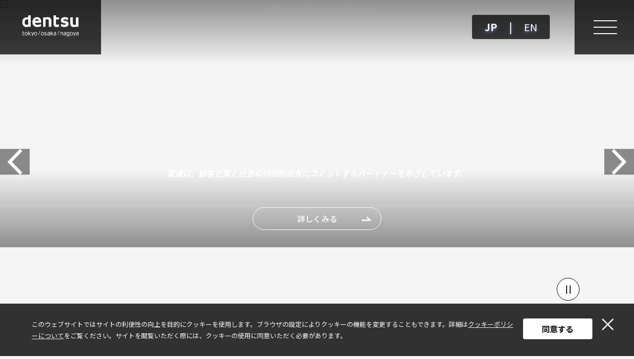

--- FILE ---
content_type: text/html; charset=UTF-8
request_url: https://www.dentsu.co.jp/
body_size: 35276
content:
<!DOCTYPE html>
<html lang="ja">
<head prefix="og: http://ogp.me/ns# fb: http://ogp.me/ns/fb# website: http://ogp.me/ns/website#">
<script src="https://assets.adobedtm.com/0bbd781426e7/34b3e42b48ac/launch-1c6c2f3c199c.min.js" async></script>
<!-- Google Tag Manager -->
<script>(function(w,d,s,l,i){w[l]=w[l]||[];w[l].push({'gtm.start':new Date().getTime(),event:'gtm.js'});var f=d.getElementsByTagName(s)[0],j=d.createElement(s),dl=l!='dataLayer'?'&l='+l:'';j.async=true;j.src='https://www.googletagmanager.com/gtm.js?id='+i+dl;f.parentNode.insertBefore(j,f);})(window,document,'script','dataLayer','GTM-MRF7KX');</script>

<script>(function(w,d,s,l,i){w[l]=w[l]||[];w[l].push({'gtm.start':new Date().getTime(),event:'gtm.js'});var f=d.getElementsByTagName(s)[0],j=d.createElement(s),dl=l!='dataLayer'?'&l='+l:'';j.async=true;j.src='https://www.googletagmanager.com/gtm.js?id='+i+dl;f.parentNode.insertBefore(j,f);})(window,document,'script','dataLayer','GTM-KGCNBVM');</script>
<!-- End Google Tag Manager -->
<!-- meta -->
  <meta charset="UTF-8">
  <meta name="robots" content="index,follow">
  <meta http-equiv="X-UA-Compatible" content="IE=Edge">
  <meta name="viewport" content="width=device-width, initial-scale=1">
  <meta name="format-detection" content="email=no,telephone=no,address=no">
  <meta name="description" content="株式会社電通のウェブサイトです。会社や事業の概要、採用関連情報、サステナビリティへの取り組みなどをご紹介いたします。">
  <meta name="pf:sort" content="0">

  <!-- og -->
  <meta property="og:title" content="電通ウェブサイト">
  <meta property="og:description" content="株式会社電通のウェブサイトです。会社や事業の概要、採用関連情報、サステナビリティへの取り組みなどをご紹介いたします。">
  <meta property="og:type" content="website">
  <meta property="og:image" content="https://aicdn.speedsize.com/3d15a4d0-edd7-419e-98c3-97edcd8b73c9/www.dentsu.co.jp/common/images/ogp_img.png">
  <meta property="og:url" content="https://www.dentsu.co.jp/">
  <meta property="og:site_name" content="電通ウェブサイト">
  <meta property="og:locale" content="ja_JP">
  <title>電通ウェブサイト</title>

  <!-- icon -->
  <link rel="shortcut icon" href="/favicon.ico">
  <link rel="apple-touch-icon" href="/apple-touch-icon.png">

  <!-- seo -->
  <link rel="canonical" href="https://www.dentsu.co.jp/">

  <!-- stylesheet -->
  <link rel="preconnect" href="https://fonts.googleapis.com">
  <link rel="preconnect" href="https://fonts.gstatic.com" crossorigin>
  <link href="https://fonts.googleapis.com/css2?family=Noto+Sans+JP:wght@300;400;500;700&family=Roboto:wght@300;400;500;700&display=swap" rel="stylesheet">

  <link rel="stylesheet" href="/common/css/vender.css">
  <link rel="stylesheet" href="/common/css/common.css?edition251029">

  <!-- JavaScript -->
<script src="/common/js/vender/jquery.min.js" defer></script>
<script src="/common/js/vender/slick.min.js" defer></script>
<script src="/common/js/common.js" defer></script>
<script src="/js/top.js" defer></script>

</head>
<body class="home">
<!-- Google Tag Manager (noscript) -->
<noscript><iframe src="https://www.googletagmanager.com/ns.html?id=GTM-MRF7KX" height="0" width="0" style="display:none;visibility:hidden"></iframe></noscript>

<noscript><iframe src="https://www.googletagmanager.com/ns.html?id=GTM-KGCNBVM" height="0" width="0" style="display:none;visibility:hidden"></iframe></noscript>
<!-- End Google Tag Manager (noscript) -->

  <noscript>
    <p class="noscript-caution">このサイトはJavaScriptに最適化されています。JavaScriptが無効になっている場合は、有効にしてください。</p>
  </noscript>
  <aside data-gdpr="wrap" class="gdpr-bg">
    <div class="gdpr-bg-inner">
      <p class="gdpr-btn"><button type="button" data-gdpr="button"><img src="https://aicdn.speedsize.com/3d15a4d0-edd7-419e-98c3-97edcd8b73c9/www.dentsu.co.jp/common/images/ico-close.svg" alt="閉じる"></button></p>
      <div class="gdpr-box">
        <div class="gdpr-sentence">
          <p class="gdpr-text">このウェブサイトではサイトの利便性の向上を目的にクッキーを使用します。ブラウザの設定によりクッキーの機能を変更することもできます。詳細は<a class="gdpr-link" href="/terms/cookie_policy.html">クッキーポリシーについて</a>をご覧ください。サイトを閲覧いただく際には、クッキーの使用に同意いただく必要があります。</p>
        </div>
        <div class="gdpr-accept">
          <button type="button" data-gdpr="accept">同意する</button>
        </div>
      </div>
    </div>
  </aside>
  <div id="wrapper" class="wrapper">

    
    <!-- header -->
    <header id="header" class="header">
      
      <h1 class="header-logo"><a href="/"><img src="https://aicdn.speedsize.com/3d15a4d0-edd7-419e-98c3-97edcd8b73c9/www.dentsu.co.jp/common/images/logo_corporate_white.png" alt="電通ウェブサイト"></a></h1>
      
      <button class="header-hamburger js-hamburger-button" aria-label="メニュー" aria-expanded="false" aria-controls="header-navigation"><span class="header-hamburger-line"></span><span class="header-hamburger-line"></span><span class="header-hamburger-line"></span></button>
      <div class="jp-en-btn"><a href="/" class="jp-btn" aria-current="page">JP</a>|<a class="en-btn -not-en" href="/en/">EN</a></div>
      <nav id="header-navigation" class="header-nav" aria-label="メインメニュー">
        <div class="header-nav-inner">
          <div class="header-nav-container">
            <div class="header-search">
              <form class="header-search-keyword" method="get" action="/search.html">
                <input class="header-search-keyword-input" type="text" name="q" placeholder="キーワード検索" title="キーワード検索">
                <button class="header-search-keyword-button" type="submit" aria-label="検索する"><i></i></button>
              </form>
              <div class="header-search-tags"><a href="/tag/">タグから探す</a></div>
            </div>
            <div class="header-contents">
              <div class="header-topics js-header-topics" data-effect="slide-up" data-effect-delay="14" data-effect-delay-sp="1">
              </div>
              <button class="header-dropdown-back-button js-dropdown-back-button">BACK</button>
              <ul class="header-menu" data-effect-list="slide-left">
            <li class="header-menu-item" data-effect-delay="6">
              <button type="button" class="header-menu-title header-dropdown-button js-dropdown-button" aria-controls="dropdown-menu-aboutus">企業情報</button>
              <div id="dropdown-menu-aboutus" class="header-dropdown -lv1 js-dropdown-menu">
                <p class="header-dropdown-title"><a href="/aboutus/">企業情報 TOP</a></p>
                <ul class="header-dropdown-menu">
                  <li class="header-dropdown-menu-item"><a href="/aboutus/message.html">トップメッセージ</a></li>
                  <li class="header-dropdown-menu-item"><a href="/aboutus/philosophy.html">PURPOSE</a></li>
                  <li class="header-dropdown-menu-item">
                    <button type="button" class="header-dropdown-button js-dropdown-button" aria-controls="dropdown-menu-aboutus-summary">会社概要</button>
                    <div id="dropdown-menu-aboutus-summary" class="header-dropdown -lv2 js-dropdown-menu">
                      <p class="header-dropdown-title"><a href="/aboutus/summary/">会社概要 TOP</a></p>
                      <ul class="header-dropdown-menu">
                        <li class="header-dropdown-menu-item"><a href="/aboutus/summary/sub_company/">国内グループ会社</a></li>
                        <li class="header-dropdown-menu-item"><a href="/aboutus/summary/company.html">関連会社一覧</a></li>
                        <li class="header-dropdown-menu-item"><a href="/aboutus/summary/den.html">電通エンタテインメントネットワーク</a></li>
                        <li class="header-dropdown-menu-item"><a href="/aboutus/summary/dsn.html">電通スポーツネットワーク</a></li>
                        <li class="header-dropdown-menu-item"><a href="/aboutus/summary/dtn.html">電通プロモーションネットワーク</a></li>
                        <li class="header-dropdown-menu-item"><a href="/aboutus/summary/dentsusoken.html">電通総研グループ</a></li>
                      </ul>
                    </div>
                  </li>
                  <li class="header-dropdown-menu-item"><a href="/aboutus/director.html">役員一覧</a></li>
                  <li class="header-dropdown-menu-item"><a href="/aboutus/jigyosho.html">事業所一覧</a></li>
                  <li class="header-dropdown-menu-item"><a href="/aboutus/summary/sub_company/">国内グループ会社</a></li>
                  <li class="header-dropdown-menu-item"><a href="/aboutus/history.html">歴史</a></li>
                  <li class="header-dropdown-menu-item"><a href="/aboutus/working_environment_reform/">労働環境改革</a></li>
                  <li class="header-dropdown-menu-item"><a href="/aboutus/prize.html">広告電通賞</a></li>
                  <li class="header-dropdown-menu-item"><a href="/aboutus/introduction.html">広告賞受賞歴</a></li>
                  <li class="header-dropdown-menu-item"><a href="/aboutus/creative_sphere_prize.html">クリエイター・オブ・ザ・イヤー</a></li>
                </ul>
              </div>
            </li>
            <li class="header-menu-item" data-effect-delay="7"><button type="button" class="header-menu-title header-dropdown-button js-dropdown-button" aria-controls="dropdown-menu-capabilities">事業紹介</button>
              <div id="dropdown-menu-capabilities" class="header-dropdown -lv1 js-dropdown-menu">
                <p class="header-dropdown-title"><a href="/capabilities/">事業紹介 TOP</a></p>
                <ul class="header-dropdown-menu">
                  <li class="header-dropdown-menu-item"><a href="/capabilities/index.html?tab-capabilities=marketing">Marketing</a></li>
                  <li class="header-dropdown-menu-item"><a href="/capabilities/index.html?tab-capabilities=business_transformation">Business Transformation</a></li>
                  <li class="header-dropdown-menu-item"><a href="/capabilities/index.html?tab-capabilities=sports_and_entertainment">Sports &amp; Entertainment</a></li>
                </ul>
              </div>
            </li>
            <li class="header-menu-item" data-effect-delay="8"><button type="button" class="header-menu-title header-dropdown-button js-dropdown-button" aria-controls="dropdown-menu-news">ニュースリリース</button>
              <div id="dropdown-menu-news" class="header-dropdown -lv1 js-dropdown-menu">
                <p class="header-dropdown-title"><a href="/news/">ニュースリリース TOP</a></p>
                <ul class="header-dropdown-menu js-header-menu-news-release"></ul>
              </div>
            </li>
            <li class="header-menu-item" data-effect-delay="9"><a href="/showcase/" class="header-menu-title">ショーケース</a></li>
            <li class="header-menu-item" data-effect-delay="10"><a href="/labo/" class="header-menu-title">ラボ＆プロジェクト</a></li>
            <li class="header-menu-item" data-effect-delay="11"><a href="/people/" class="header-menu-title">ピープル</a></li>
            <li class="header-menu-item" data-effect-delay="12"><button type="button" class="header-menu-title header-dropdown-button js-dropdown-button" aria-controls="dropdown-menu-knowledge">ナレッジ＆データ</button>
              <div id="dropdown-menu-knowledge" class="header-dropdown -lv1 js-dropdown-menu">
                <p class="header-dropdown-title"><a href="/knowledge/">ナレッジ＆データ TOP</a></p>
                <ul class="header-dropdown-menu">
                  <li class="header-dropdown-menu-item">
                    <button type="button" class="header-dropdown-button js-dropdown-button" aria-controls="dropdown-menu-knowledge-ad_cost">日本の広告費</button>
                    <div id="dropdown-menu-knowledge-ad_cost" class="header-dropdown -lv2 js-dropdown-menu">
                      <p class="header-dropdown-title"><a href="/knowledge/ad_cost/">日本の広告費 TOP</a></p>
                      <ul class="header-dropdown-menu">
                        <li class="header-dropdown-menu-item"><a href="/knowledge/ad_cost/2024/">2024</a></li>
                        <li class="header-dropdown-menu-item"><a href="/knowledge/ad_cost/2023/">2023</a></li>
                        <li class="header-dropdown-menu-item"><a href="/knowledge/ad_cost/2022/">2022</a></li>
                        <li class="header-dropdown-menu-item"><a href="/knowledge/ad_cost/2021/">2021</a></li>
                        <li class="header-dropdown-menu-item"><a href="/knowledge/ad_cost/2020/">2020</a></li>
                        <li class="header-dropdown-menu-item"><a href="/knowledge/ad_cost/2019/">2019</a></li>
                        <li class="header-dropdown-menu-item"><a href="/knowledge/ad_cost/2018/">2018</a></li>
                        <li class="header-dropdown-menu-item"><a href="/knowledge/ad_cost/2017/">2017</a></li>
                        <li class="header-dropdown-menu-item"><a href="/knowledge/ad_cost/2016/">2016</a></li>
                        <li class="header-dropdown-menu-item"><a href="/knowledge/ad_cost/2015/">2015</a></li>
                        <li class="header-dropdown-menu-item"><a href="/knowledge/ad_cost/2014/">2014</a></li>
                        <li class="header-dropdown-menu-item"><a href="/knowledge/ad_cost/2013/">2013</a></li>
                        <li class="header-dropdown-menu-item"><a href="/knowledge/ad_cost/2012/">2012</a></li>
                        <li class="header-dropdown-menu-item"><a href="/knowledge/ad_cost/2011/">2011</a></li>
                        <li class="header-dropdown-menu-item"><a href="/knowledge/ad_cost/2010/">2010</a></li>
                      </ul>
                    </div>
                  </li>
                  <li class="header-dropdown-menu-item"><a href="https://www.group.dentsu.com/jp/news/release/001577.html" target="_blank">世界の広告費</a></li>
                  <li class="header-dropdown-menu-item"><a href="/knowledge/ad_amount.html">媒体別広告量</a></li>
                  <li class="header-dropdown-menu-item"><a href="/knowledge/publish/infomedia2025.html">情報メディア白書</a></li>
                  <li class="header-dropdown-menu-item"><a href="/knowledge/ad_nenpyo.html">広告景気年表</a></li>
                  <li class="header-dropdown-menu-item"><a href="/knowledge/japan_brand/">ジャパンブランド調査</a></li>
                  <li class="header-dropdown-menu-item"><a href="/knowledge/lgbtq/">LGBTQ＋調査</a></li>
                  <li class="header-dropdown-menu-item"><a href="/knowledge/cmo_survey/">CMO調査</a></li>
                  <li class="header-dropdown-menu-item"><a href="/knowledge/summary/masscom.html">マスコミ功労者顕彰</a></li>
                  <li class="header-dropdown-menu-item"><a href="/knowledge/carbon_neutral/">カーボンニュートラルに関する生活者調査</a></li>
                  <li class="header-dropdown-menu-item"><a href="/knowledge/shoku/">食生活に関する生活者調査</a></li>
                  <li class="header-dropdown-menu-item"><a href="/knowledge/publish/">書籍・出版物</a></li>
                </ul>
              </div>
            </li>
            <li class="header-menu-item" data-effect-delay="13">
              <button type="button" class="header-menu-title header-dropdown-button js-dropdown-button" aria-controls="dropdown-menu-sustainability">サステナビリティ</button>
              <div id="dropdown-menu-sustainability" class="header-dropdown -lv1 js-dropdown-menu">
                <p class="header-dropdown-title"><a href="/sustainability/">サステナビリティ TOP</a></p>
                <ul class="header-dropdown-menu">
                  <li class="header-dropdown-menu-item"><a href="/sustainability/business_ethics_compliance_and_datasecurity/">企業倫理・コンプライアンス</a></li>
                  <li class="header-dropdown-menu-item"><a href="/sustainability/security/">セキュリティ</a></li>
                  <li class="header-dropdown-menu-item"><a href="/sustainability/humanrights/">人権</a></li>
                  <li class="header-dropdown-menu-item"><a href="/sustainability/human_capital_development/">人的資本の開発</a></li>
                  <li class="header-dropdown-menu-item"><a href="/sustainability/dei/">DEI</a></li>
                  <li class="header-dropdown-menu-item"><a href="/sustainability/climateaction/">環境</a></li>
                  <li class="header-dropdown-menu-item"><a href="/sustainability/social_contribution_activities/">社会貢献活動</a></li>
                  <li class="header-dropdown-menu-item"><a href="/showcase/">社会課題解決事例（ショーケース）</a></li>
                  <li class="header-dropdown-menu-item"><a href="https://www.group.dentsu.com/jp/sustainability/reports/" target="_blank">統合レポート</a></li>
                </ul>
              </div>
            </li>
            <li class="header-menu-item" data-effect-delay="15"><a href="/careers/" class="header-menu-title">採用情報</a></li>
              </ul>
            </div>
          </div>
          <div class="header-links-group" data-effect="fade-in" data-effect-delay="15">
            <ul class="header-link-list -logo" style="justify-content:center;">
              <li><a href="https://dentsu-ho.com/" target="_blank"><img src="https://aicdn.speedsize.com/3d15a4d0-edd7-419e-98c3-97edcd8b73c9/www.dentsu.co.jp/common/images/logo_dentsu_ho_251104.png" alt="電通報"><img src="https://aicdn.speedsize.com/3d15a4d0-edd7-419e-98c3-97edcd8b73c9/www.dentsu.co.jp/common/images/icon_blank.svg" alt="別タブで開く" class="-icon"></a></li>
              <li><a href="https://www.d-sol.jp/" target="_blank"><img src="https://aicdn.speedsize.com/3d15a4d0-edd7-419e-98c3-97edcd8b73c9/www.dentsu.co.jp/common/images/logo_d_sol.png" alt="Do! SOLUTIONS"><img src="https://aicdn.speedsize.com/3d15a4d0-edd7-419e-98c3-97edcd8b73c9/www.dentsu.co.jp/common/images/icon_blank.svg" alt="別タブで開く" class="-icon"></a></li>
              <li><a href="https://www.dentsusoken.com/thinktank" target="_blank"><img src="https://aicdn.speedsize.com/3d15a4d0-edd7-419e-98c3-97edcd8b73c9/www.dentsu.co.jp/common/images/logo_institute_dentsu.png" alt="電通総研"><img src="https://aicdn.speedsize.com/3d15a4d0-edd7-419e-98c3-97edcd8b73c9/www.dentsu.co.jp/common/images/icon_blank.svg" alt="別タブで開く" class="-icon"></a></li>
              <li><a href="https://www.japan.dentsu.com/jp/" target="_blank"><img src="https://aicdn.speedsize.com/3d15a4d0-edd7-419e-98c3-97edcd8b73c9/www.dentsu.co.jp/common/images/logo_japan_dentsu_230101.png" alt="dentsu Japan"><img src="https://aicdn.speedsize.com/3d15a4d0-edd7-419e-98c3-97edcd8b73c9/www.dentsu.co.jp/common/images/icon_blank.svg" alt="別タブで開く" class="-icon"></a></li>
              <li><a href="https://www.group.dentsu.com/" target="_blank"><img src="https://aicdn.speedsize.com/3d15a4d0-edd7-419e-98c3-97edcd8b73c9/www.dentsu.co.jp/common/images/logo_dentsu.png" alt="dentsu"><img src="https://aicdn.speedsize.com/3d15a4d0-edd7-419e-98c3-97edcd8b73c9/www.dentsu.co.jp/common/images/icon_blank.svg" alt="別タブで開く" class="-icon"></a></li>
            </ul>
          </div>
          <div class="header-links" data-effect="fade-in" data-effect-delay="14">
            <ul class="header-link-list">
            	<li><a href="/terms/business_guideline.html">電通の事業に関する規約・ガイドライン</a></li>
				<li><a href="/terms/index.html">本サイトに関わる規約・ガイドライン</a></li>
                <li><a href="/terms/rss.html">RSSについて</a></li>
                <li><a href="/tag/">タグ一覧</a></li>
                <li><a href="/aboutus/jigyosho.html">マップ</a></li>
                <li><a href="/mail/">お問い合わせ</a></li>
            </ul>
            <ul class="social-list">
              <li class="social-list-item -sm"><a href="https://www.linkedin.com/company/dentsujapan/" target="_blank"><img src="https://aicdn.speedsize.com/3d15a4d0-edd7-419e-98c3-97edcd8b73c9/www.dentsu.co.jp/common/images/icon_social_linkedin_white.svg" alt="LinkedIn"></a></li>
            </ul>
          </div>
        </div>
      </nav>
    </header>
    <!-- /.header -->

    <!-- main -->
    <main id="main" class="contents">
      
        <div class="carousel-visual js-carousel-visual -dx mb-0">

  <div class="carousel-visual-item">
    <div class="home-mainvisual">
      <div class="home-mainvisual-item -bottom-shadow-none">
        <div class="home-mainvisual-pict">
          <img src="https://aicdn.speedsize.com/3d15a4d0-edd7-419e-98c3-97edcd8b73c9/www.dentsu.co.jp/images/mainvisual_img01_202511.gif" alt="2025年秋、あたらしい電通報、スタートです。 社会を良くするクリエイティビティとは。 電通報" class="pc-content-over900px" />
          <img src="https://aicdn.speedsize.com/3d15a4d0-edd7-419e-98c3-97edcd8b73c9/www.dentsu.co.jp/images/mainvisual_img01_md_202511.gif" alt="2025年秋、あたらしい電通報、スタートです。 社会を良くするクリエイティビティとは。 電通報" class="pc-content-under900px" />
          <img src="https://aicdn.speedsize.com/3d15a4d0-edd7-419e-98c3-97edcd8b73c9/www.dentsu.co.jp/images/mainvisual_img01_sp_202511.gif" alt="2025年秋、あたらしい電通報、スタートです。 社会を良くするクリエイティビティとは。 電通報" class="sp-content" />
        </div>
        <div class="home-mainvisual-button -dentsuho"><a href="https://dentsu-ho.com/" class="button -outline" target="_blank">電通報を見る</a></div>
      </div>
    </div>
  </div>
  <div class="carousel-visual-item">
    <div class="home-mainvisual">
      <div class="home-mainvisual-item">
        <div class="home-mainvisual-pict">
          <img src="https://aicdn.speedsize.com/3d15a4d0-edd7-419e-98c3-97edcd8b73c9/www.dentsu.co.jp/images/mainvisual_img01_202311.jpg" alt="IGP Integrated Growth Partner" class="pc-content" />
          <img src="https://aicdn.speedsize.com/3d15a4d0-edd7-419e-98c3-97edcd8b73c9/www.dentsu.co.jp/images/mainvisual_img01_sp_202311.jpg" alt="IGP Integrated Growth Partner" class="sp-content" />
        </div>
        <p class="home-mainvisual-lead"><i>電通は、顧客企業と社会の持続的成長にコミットする<br class="sp-content">パートナーをめざしています。</i></p>
        <div class="home-mainvisual-button"><a href="/capabilities/" class="button -outline -light">詳しくみる</a></div>
      </div>
    </div>
  </div>
  <div class="carousel-visual-item">
    <div class="home-mainvisual">
      <div class="home-mainvisual-item -bottom-shadow-none">
        <section class="content capabilities-about" style="padding:0;">
          <video src="https://aicdn.speedsize.com/3d15a4d0-edd7-419e-98c3-97edcd8b73c9/www.dentsu.co.jp/capabilities/movie/ai_and_company.mp4#t=5" playsinline muted="" loop="" autoplay="" class="content-bg-movie -semitransparent carousel-movie"></video>
          <div class="content-inner capabilities-inner carousel-movie-height">
          </div>
        </section>
        <p class="home-mainvisual-lead -afg">AI For Growth 2.0</p>
        <div class="home-mainvisual-button"><a href="/labo/ai_for_growth/" class="button -light">詳しくみる</a></div>
      </div>
    </div>
  </div>

</div>



<!--<div class="home-content home-company">
  <div class="content-inner">
    <p class="home-company-lead">わたしたちは<br>顧客企業と社会の<br>持続的成長にコミットするパートナーを<br>めざしています。</p>
    <div class="button-block"><a href="/aboutus/message.html" class="button">トップメッセージへ</a></div>
  </div>
</div>-->
        <section class="home-content home-newsreleases bg-base-dark">
          <div class="content-inner">
            <h2 class="home-content-heading">News Releases</h2>
            <ul class="column -center js-request-api" data-omit="36" data-omit-sp="27" data-effect-list="slide-up" data-category="release,business,topics" data-limit="4">
              <li class="column-col-4 column-col-1-sp">
                <a href="###LINK###" target="###TARGET###" class="card -media">
                  <div class="card-pict"><img src="###THUMBNAIL###" alt=""></div>
                  <div class="card-content">
                    <div class="card-data">###DATE###</div>
                    <div class="card-category">###CATEGORYNAME###</div>
                    <p class="card-title -sm" data-file-capacity="###FILESIZE###">###TITLE###</p>
                    ###TAGAREA###
                  </div>
                </a>
              </li>
            </ul>
            <div class="button-block"><a href="/news/" class="button">News Releases 一覧</a></div>
          </div>
        </section>
      <div class="home-filtering">
        <div class="home-content home-topics bg-base-gradient" id="home-topics">
          <div class="content-inner">
            <div class="home-filtering-header">
              <p class="home-filtering-lead text-center">トップページの編集を、タグを選ぶことによって自由に変えることができます</p>
              <div class="home-filtering-header-row" style="justify-content: center;">
                <div class="home-filtering-title"><img class="va-middle" src="https://aicdn.speedsize.com/3d15a4d0-edd7-419e-98c3-97edcd8b73c9/www.dentsu.co.jp/common/images/logo_tag.png" alt="dentsu tokyo/osaka/nagoya"></div>
                <div class="home-filtering-box">
                  <div class="filtering filtering-selectbox-group js-filtering-group">
                    <p class="filtering-label js-filtering-label">#タグを選ぶ</p>
                    <div class="filtering-content js-filtering-content">
                      <div class="filtering-selectbox">
                        <ul class="filtering-selectbox-options">
                          
                          
                          <li class="filtering-selectbox-option is-selected" data-option="209"><span class="filtering-selectbox-option-inner">#DX （デジタル・トランスフォーメーション）</span></li>
                          
                          
                          <li class="filtering-selectbox-option" data-option="206"><span class="filtering-selectbox-option-inner">#AX （アドバタイジング・トランスフォーメーション）</span></li>
                          
                          
                          <li class="filtering-selectbox-option" data-option="240"><span class="filtering-selectbox-option-inner">#SDGs</span></li>
                          
                          
                          <li class="filtering-selectbox-option" data-option="253"><span class="filtering-selectbox-option-inner">#事業開発</span></li>
                          
                          
                          <li class="filtering-selectbox-option" data-option="239"><span class="filtering-selectbox-option-inner">#LGBTQ+</span></li>
                          
                          
                          <li class="filtering-selectbox-option" data-option="262"><span class="filtering-selectbox-option-inner">#調査レポート</span></li>
                          
                          
                          <li class="filtering-selectbox-option" data-option="256"><span class="filtering-selectbox-option-inner">#広告賞</span></li>
                          
                          
                          <li class="filtering-selectbox-option" data-option="235"><span class="filtering-selectbox-option-inner">#AI</span></li>
                          
                          <li class="filtering-selectbox-option" data-option="all"><span class="filtering-selectbox-option-inner">すべて（時系列）</span></li>
                        </ul>
                        <div class="filtering-link-block"><a href="/tag/">タグ一覧</a></div>
                      </div>
                    </div>
                  </div>
                </div>
              </div>
            </div>
            <ul class="home-topics-list-main js-home-request-api -areaB" data-omit="25" data-omit-sp="32" data-id="2769,N10928,3133" data-limit="3" data-flg="1">
              <li class="home-topics-list-main-item" data-effect="slide-left">
                <a href="###LINK###" target="###TARGET###" class="card -horizontal -center">
                  <div class="card-pict"><img src="###THUMBNAIL###" alt=""></div>
                  <div class="card-content">
                    <div class="card-data">###DATE###</div>
                    <div class="card-category">###CATEGORYNAME###</div>
                    <h3 class="card-heading" data-file-capacity="###FILESIZE###">###TITLE###</h3>
                    <p class="card-description">###SUMMARY###</p>
                    ###TAGAREA###
                  </div>
                </a>
              </li>
            </ul>
            <p class="text-center is-empty" style="display: none;">該当するコンテンツがありません</p>

            <div class="slider-arrows js-slider-arrows"></div>
            <div class="js-home-request-api -areaC home-topics-list-sub-wrap -unslick" data-omit="21" data-omit-sp="57" data-effect-list=slide-up data-exclude="2769,N10928,3133" data-limit="12" data-flg="1">
              <div class="home-topics-list-sub-item">
                <a href="###LINK###" target="###TARGET###" class="card">
                  <div class="card-pict"><img src="###THUMBNAIL###" alt=""></div>
                  <div class="card-content">
                    <div class="card-data">###DATE###</div>
                    <div class="card-category">###CATEGORYNAME###</div>
                    <p class="card-title" data-file-capacity="###FILESIZE###">###TITLE###</p>
                    <p class="card-description">###SUMMARY###</p>
                    ###TAGAREA###
                  </div>
                </a>
              </div>
            </div>
          </div>
        </div>
        
        
        
        
        
        
        
        <section class="home-content bg-base-dark">
          <div class="content-inner">
            <h2 class="home-content-heading">Showcase</h2>
            <div class="slider-arrows js-slider-arrows"></div>
            <div class="card-slider-list js-card-slider js-adjust-height-slider js-home-request-api -areaD1" data-omit="36" data-omit-sp="36" data-slider-col="4" data-effect="slide-up"  data-category="showcase" data-limit="10">
              <div class="card-slider-list-item">
                <a href="###LINK###" target="###TARGET###" class="card">
                  <div class="card-pict"><img src="###THUMBNAIL###" alt=""></div>
                  <div class="card-content">
                    <div class="card-category">###CATEGORYNAME###</div>
                    <p class="card-title" data-file-capacity="###FILESIZE###">###TITLE###</p>
                    <p class="card-description">###SUMMARY###</p>
                    ###TAGAREA###
                  </div>
                </a>
              </div>
            </div>
            <p class="text-center is-empty" style="display: none;">該当するコンテンツがありません</p>
            <div class="button-block"><a href="/showcase/" class="button">Showcase 一覧</a></div>
          </div>
        </section>
        
        
        
        
        
        
        <div class="group">
          <div class="content-inner">
            
            <ul class="group-list" style="justify-content:center;">
  <li class="group-list-item"><a href="https://dentsu-ho.com/" target="_blank" rel="noopener noreferrer"><img src="https://aicdn.speedsize.com/3d15a4d0-edd7-419e-98c3-97edcd8b73c9/www.dentsu.co.jp/common/images/logo_dentsu_ho_251104.png" alt="電通報" /></a></li>
  <li class="group-list-item"><a href="https://www.d-sol.jp/" target="_blank" rel="noopener noreferrer"><img src="https://aicdn.speedsize.com/3d15a4d0-edd7-419e-98c3-97edcd8b73c9/www.dentsu.co.jp/common/images/logo_d_sol.png" alt="Do! SOLUTIONS" /></a></li>
  <li class="group-list-item"><a href="https://www.dentsusoken.com/thinktank" target="_blank" rel="noopener noreferrer"><img src="https://aicdn.speedsize.com/3d15a4d0-edd7-419e-98c3-97edcd8b73c9/www.dentsu.co.jp/common/images/logo_institute_dentsu.png" alt="電通総研" /></a></li>
  <li class="group-list-item"><a href="https://www.japan.dentsu.com/jp/" target="_blank" rel="noopener noreferrer"><img src="https://aicdn.speedsize.com/3d15a4d0-edd7-419e-98c3-97edcd8b73c9/www.dentsu.co.jp/common/images/logo_japan_dentsu_230101.png" alt="dentsu Japan" /></a></li>
  <li class="group-list-item"><a href="https://www.group.dentsu.com/" target="_blank" rel="noopener noreferrer"><img src="https://aicdn.speedsize.com/3d15a4d0-edd7-419e-98c3-97edcd8b73c9/www.dentsu.co.jp/common/images/logo_dentsu.png" alt="dentsu" /></a></li>
</ul>
          </div>
        </div>
        
      </div>
    </main>
    <!-- /.main -->
    <!-- footer -->
<footer id="footer" class="footer">
  <div class="pagetop js-pagetop"><a href="#wrapper"><span>TOP</span></a></div>
	<div class="footer-inner">
		<div class="footer-links-wrap">
			<ul class="footer-links">
              <li><a href="/terms/business_guideline.html">電通の事業に関する規約・ガイドライン</a></li>
              <li><a href="/terms/index.html">本サイトに関わる規約・ガイドライン</a></li>
              <li><a href="/terms/rss.html">RSSについて</a></li>
              <li><a href="/tag/">タグ一覧</a></li>
              <li><a href="/aboutus/jigyosho.html">マップ</a></li>
              <li><a href="/mail/">お問い合わせ</a></li>
              <li class="social-list-item -sm mr-0 ml-0"><a href="https://www.linkedin.com/company/dentsujapan/" target="_blank"><img src="https://aicdn.speedsize.com/3d15a4d0-edd7-419e-98c3-97edcd8b73c9/www.dentsu.co.jp/common/images/icon_social_linkedin_white.svg" alt="LinkedIn"></a></li>
			</ul>
		</div>
		<div class="footer-logo"><a href="/"><img src="https://aicdn.speedsize.com/3d15a4d0-edd7-419e-98c3-97edcd8b73c9/www.dentsu.co.jp/common/images/logo_corporate_white.png" alt="電通ウェブサイト"></a></div>
		<p class="footer-copyright">&copy; DENTSU INC. ALL RIGHTS RESERVED.</p>
	</div>
</footer>
<!-- /.footer -->
  </div>
  <!-- /.wrapper -->
</body>
</html>

--- FILE ---
content_type: text/html; charset=UTF-8
request_url: https://www.dentsu.co.jp/common/menu_right.html?c=1769715162696
body_size: 1472
content:
<p class="header-topics-title pc-content">Featured Content</p>
                <ul class="header-topics-box-list pc-content">
                 <li>
                    <a href="/aboutus/message.html" class="header-topics-box">
                      <div class="header-topics-box-pict"><img src="https://aicdn.speedsize.com/3d15a4d0-edd7-419e-98c3-97edcd8b73c9/www.dentsu.co.jp/aboutus/images/ceo_thumb_260113.jpg" alt=""></div>
                      <p class="header-topics-breadcrumb">企業情報</p>
                      <p class="header-topics-box-title"><span style="font-size:1.2rem;">トップメッセージ</span><br>真のIntegrated Growth Partnerへ。</p> 
                    </a>
                  </li>
                </ul>
               <div class="header-topics-banner"><a href="/capabilities/"><img src="https://aicdn.speedsize.com/3d15a4d0-edd7-419e-98c3-97edcd8b73c9/www.dentsu.co.jp/common/images/header_banner_item01.jpg" alt="電通のビジネスフォーメーション" class="pc-content"><img src="https://aicdn.speedsize.com/3d15a4d0-edd7-419e-98c3-97edcd8b73c9/www.dentsu.co.jp/common/images/header_banner_item01_sp.jpg" alt="電通のビジネスフォーメーション" class="sp-content"></a></div>

--- FILE ---
content_type: text/html; charset=UTF-8
request_url: https://www.dentsu.co.jp/common/menu_news_release.html?c=1769715162699
body_size: 2268
content:
</mt:SetVar>














































































































<li class="header-dropdown-menu-item"><a href="/news/?y=2026">2026</a></li><li class="header-dropdown-menu-item"><a href="/news/?y=2025">2025</a></li><li class="header-dropdown-menu-item"><a href="/news/?y=2024">2024</a></li>
<li class="header-dropdown-menu-item">
<button type="button" class="header-dropdown-button js-dropdown-button" aria-controls="dropdown-menu-news-detail">～2023</button>
<div id="dropdown-menu-news-detail" class="header-dropdown -lv2 js-dropdown-menu">
<p class="header-dropdown-title"><a href="/news/?y=2023">ニュースリリース ～2023</a></p>
<ul class="header-dropdown-menu">
<li class="header-dropdown-menu-item"><a href="/news/?y=2023">2023</a></li><li class="header-dropdown-menu-item"><a href="/news/?y=2022">2022</a></li><li class="header-dropdown-menu-item"><a href="/news/?y=2021">2021</a></li><li class="header-dropdown-menu-item"><a href="/news/?y=2020">2020</a></li><li class="header-dropdown-menu-item"><a href="/news/?y=2019">2019</a></li><li class="header-dropdown-menu-item"><a href="/news/?y=2018">2018</a></li><li class="header-dropdown-menu-item"><a href="/news/?y=2017">2017</a></li><li class="header-dropdown-menu-item"><a href="/news/?y=2016">2016</a></li><li class="header-dropdown-menu-item"><a href="/news/?y=2015">2015</a></li><li class="header-dropdown-menu-item"><a href="/news/?y=2014">2014</a></li><li class="header-dropdown-menu-item"><a href="/news/?y=2013">2013</a></li><li class="header-dropdown-menu-item"><a href="/news/?y=2012">2012</a></li><li class="header-dropdown-menu-item"><a href="/news/?y=2011">2011</a></li><li class="header-dropdown-menu-item"><a href="/news/?y=2010">2010</a></li><li class="header-dropdown-menu-item"><a href="/news/?y=2009">2009</a></li><li class="header-dropdown-menu-item"><a href="/news/?y=2008">2008</a></li><li class="header-dropdown-menu-item"><a href="/news/?y=2007">2007</a></li>
</ul>
</div>
</li>

--- FILE ---
content_type: application/javascript
request_url: https://www.dentsu.co.jp/js/top.js
body_size: 26142
content:
(function ($) {
  const mediaQuery = window.matchMedia('(max-width: 767px)');
  /*==================================
  APIリクエスト
  ==================================*/
  let articlesData = [];
  let templateList = [];
  // 出力対象要素
  const outputElem = ".js-home-request-api";
  let excludeIds = [];
  // 再描画フラグ
  let redrawFlg = false;

  // 初期表示
  const areaBPromise = new Promise (function(resolve, reject) {
    excludeIds = [];
    /* ----- エリアB ----- */
    const areaBElem = outputElem + '.-areaB';
    templateList[0] = String($(areaBElem).children().eq(0).prop('outerHTML'));
    $(areaBElem).children().eq(0).hide();
    requestApi($(areaBElem),0)
      .then(function () {
        // 描画
        render(articlesData[0], templateList[0], $(areaBElem));
      })
      .then(function() {
        // 除外IDの取得
        articlesData[0].forEach(function (article, index) {
          excludeIds.push(article.id);
        });
        // 再描画用にテンプレート更新
        templateList[0] = templateList[0].replace(/ data-effect="[^\"]*"/g, '');
        redrawFlg
        resolve();
      });
  });
  
  areaBPromise.then(function(){
    /* ----- エリアC ----- */
    const areaCElem = outputElem + '.-areaC';
    templateList[1] = String($(areaCElem).children().eq(0).prop('outerHTML'));
    $(areaCElem).children().eq(0).hide();
    requestApi($(areaCElem),1,{'exclude': excludeIds})
      .then(function () {
        // 描画
        render(articlesData[1], templateList[1], $(areaCElem));
      })
      .then(function() {
        // スライド設定
        $(areaCElem).children('.js-topics-slider').each(function(sliderIdx, slider) {
          homeSliderInit($(slider));
        });
        // 再描画用にテンプレート更新
        templateList[1] = templateList[1].replace(/ data-effect="[^\"]*"/g, '');
      });
    /* ----- エリアD1 ----- */
    const areaD1Elem = outputElem + '.-areaD1';
    if ($(areaD1Elem).length){
      templateList[2] = String($(areaD1Elem).children().eq(0).prop('outerHTML'));
      $(areaD1Elem).children().eq(0).hide();
      requestApi($(areaD1Elem),2)
        .then(function () {
          // 描画
          render(articlesData[2], templateList[2], $(areaD1Elem));
        })
        .then(function() {
          // スライド設定
          sliderInit($(areaD1Elem));
          // 再描画用にテンプレート更新
          templateList[2] = templateList[2].replace(/ data-effect="[^\"]*"/g, '');
        });
    }
    /* ----- エリアD2 ----- */
    const areaD2Elem = outputElem + '.-areaD2';
    if ($(areaD2Elem).length){
      templateList[3] = String($(areaD2Elem).children().eq(0).prop('outerHTML'));
      $(areaD2Elem).children().eq(0).hide();
      requestApi($(areaD2Elem),3)
        .then(function () {
          // 描画
          render(articlesData[3], templateList[3], $(areaD2Elem));
        })
        .then(function() {
          // スライド設定
          sliderInit($(areaD2Elem));
          // 再描画用にテンプレート更新
          templateList[3] = templateList[3].replace(/ data-effect="[^\"]*"/g, '');
        });
    }
  });
  

  // APIからデータの取得
  function requestApi ($target,index,overwriteParams={}) {
    // リクエスト用パラメータの取得
    const paramMenu = ['id','tag','category','year','limit','exclude','flg'];
    let paramData = {};
    let paramItem;
    paramMenu.forEach(function(paramName) {
      if(overwriteParams[paramName] != undefined) {
        // パラメータの上書き
        if(overwriteParams[paramName] != '') {
          paramData[paramName] = overwriteParams[paramName];
        }
      }else {
        // data属性のパラメータの利用(Default)
        paramItem = $target.data(paramName);
        if(paramItem != undefined && paramItem != "") {
          paramData[paramName] = (paramName == 'id' || paramName == 'tag' || paramName == 'category' || paramName == 'exclude')? 
          String(paramItem).split(','):paramItem;
        }
      }
    });

    // ajax通信
    return $.ajax({
      url: '/api/get_article_list.php',
      scriptCharset: 'utf-8',
      type: 'GET',
      dataType: 'json',
      crossDomain: true,
      timeout: 30000,
      data: paramData
    }).then(
      function (jsonData) {
        if (!jsonData || !jsonData['articles']) return;
        articlesData[index] = jsonData['articles'];
      },
      function (e, a) {
      }
    );
  }

  // 記事データの描画処理
  function render(articlesData=[], template, $output, strIdx) {
    $output.html("");
    let omitNum = (!!$output.data('omit-sp') && mediaQuery.matches)?$output.data('omit-sp'):$output.data('omit');
    let htmlArticlelist = [];
    let htmlArticle = "";
    articlesData.forEach(function (article, index) {
      if(strIdx != undefined && index < strIdx) return;
      let tagArea = '<div class="card-hashtags"><ul class="hashtag-list">###TAGITEM###</ul></div>';
      let tagItem = '';
      // タグリストの生成
      if(article.tag_name != undefined) {
        let tags = article.tag.split(',');
        let tagNames = article.tag_name.split(',');
        if(tags.length > 0 && (tags[0] != '' || tags[1] != undefined)) {
          for(let i=0; i < tags.length; i++) {
            tagItem += "<li data-tagid='"+tags[i]+"'>#" + tagNames[i] + "</li>";
          }
        }
      }
      // 外部リンク
      let target = '_self';
      if (/^https?:\/\//.test(article.link) || /\.pdf$/.test(article.link)){
        target = '_blank';
      }
      // ニュースPDFファイル容量
      let news_pdf_size = article.news_pdf_size == null ? '' : article.news_pdf_size;
      htmlArticlelist.push(template
        .replace('###DATE###', article.date)
        .replace('###CATEGORYNAME###', (/^(release|business|topics)$/.test(article.category))? "News Release":article.category_name)
        .replace('###LINK###', article.link)
        .replace('###TARGET###', target)
        .replace('###THUMBNAIL###', article.thumbnail)
        .replace('###TITLE###', (!omitNum || article.title.length <= omitNum)? article.title: omitText(article.title, omitNum))
        .replace('###FILESIZE###', news_pdf_size)
        .replace('###SUMMARY###', article.summary)
        .replace('###TAGAREA###', (tagItem != '')?tagArea.replace('###TAGITEM###', tagItem):''));
    });

    const dispCnt = htmlArticlelist.length;
    $output.next('.is-empty').hide();
    if($output.hasClass('-areaB')) {
      // TOP：エリアB
      if(dispCnt == 0) {
        $output.hide();
        $output.next('.is-empty').show();
      }
      for(let i = 0;i < dispCnt; i++) {
        htmlArticle += htmlArticlelist[i];
      }
    }else if ($output.hasClass('-areaC')) {
      // TOP：エリアC
      $output.show()
             .prev().show();
      if(dispCnt == 0){
        // 非表示
        $output.hide();
        if($output.prev().hasClass('js-slider-arrows')) {
          $output.prev().hide();
        }
      }else if(dispCnt <= 8 || $output.hasClass('-unslick')) {
        // slickなし
        htmlArticle += '<div class="home-topics-list-sub"'
        htmlArticle += (!redrawFlg)?' data-effect-list="slide-up">':'>';
        for(let i = 0;i < dispCnt; i++) {
          htmlArticle += htmlArticlelist[i];
        }
        htmlArticle += '</div>';
      }else {
        // スライダー(2行)
        let idx = 0;
        htmlArticle += '<div class="home-topics-list-sub -first js-topics-slider js-adjust-height-slider" data-slider-link="second"'
        htmlArticle += (!redrawFlg)?' data-effect="slide-up">':'>';
        while(idx <  Math.ceil(dispCnt / 2)) {
          htmlArticle += htmlArticlelist[idx];
          idx++;
        }
        htmlArticle += '</div>';
        htmlArticle += '<div class="home-topics-list-sub -second js-topics-slider js-adjust-height-slider" data-slider-link="first"'
        htmlArticle += (!redrawFlg)?' data-effect="slide-up">':'>';
        while(idx <  dispCnt) {
          htmlArticle += htmlArticlelist[idx];
          idx++;
        }
        htmlArticle += '</div>';
      }
    }else if ($output.hasClass('-areaD1') || $output.hasClass('-areaD2')) {
      // TOP：エリアD
      $output.show()
             .prev().show();
      if(dispCnt == 0){
        $output.hide();
        $output.prev().hide();
        $output.next('.is-empty').show();
      }
      for(let i = 0;i < dispCnt; i++) {
        htmlArticle += htmlArticlelist[i];
      }
      if(redrawFlg) {
        $output.removeData("effect");
      }
    }else {
      for(let i = 0;i < dispCnt; i++) {
        htmlArticle += htmlArticlelist[i];
      }
    }
    $output.append(htmlArticle);
  }

  function omitText(targetText, omitNum){
    const excBrList = targetText.split('<br>');
    let outputText="";
    let textCnt = 0;
    for(let i=0; i<excBrList.length;i++){ 
      if(textCnt+excBrList[i].length > omitNum) {
        outputText += excBrList[i].substr( 0, omitNum - textCnt)+'...';
        break;
      }else {
        outputText += excBrList[i];
        if (i < excBrList.length - 1){
          outputText += '<br>';
        }
        textCnt = textCnt + excBrList[i].length;
      }
    }
    return outputText;
  }

  /*==================================
  タグ絞り込み
  ==================================*/
  $('.filtering-selectbox-option').on('click',function(){
    redrawFlg = true;
    homeFilteringItem($(this));
  });

  // タグによるフィルタリング
  function homeFilteringItem($actTag = $('.filtering-selectbox-option.is-selected')) {
    // アクティブタグ確認
    let actTagId = [];
    actTagId.push(($actTag.data('option') != undefined && $actTag.data('option') != 'all') ? $actTag.data('option'):"");
    // 絞り込み処理：APIによる再描画
    const areaBFillPromise = new Promise (function(resolve, reject) {
      excludeIds = [];
      /* ----- エリアB ----- */
      const areaBElem = outputElem + '.-areaB';
      requestApi($(areaBElem),0,{'id': '','tag': actTagId},)
        .then(function () {
          $(areaBElem).removeData("effect");
          render(articlesData[0], templateList[0], $(areaBElem));
        })
        .then(function() {
          articlesData[0].forEach(function (article, index) {
            excludeIds.push(article.id);
          });
          resolve();
        });
    });

    areaBFillPromise.then(function(){
      /* ----- エリアC ----- */
      const areaCElem = outputElem + '.-areaC';
      requestApi($(areaCElem),1,{'tag':actTagId,'exclude': excludeIds})
        .then(
          function () {
            // slick初期化
            const asNavFor = $(areaCElem).data('slider-link');
            if ($(areaCElem).hasClass('slick-initialized')) {
              $(areaCElem).slick('destroy');
            }
            if (asNavFor == 'second') {
              let appendArrows = $('.home-topics .js-slider-arrows');
              appendArrows.html('');
            }
            // 再描画
            render(articlesData[1], templateList[1], $(areaCElem));
          }
        )
        .then(
          function() {
            $(areaCElem).children('.js-topics-slider').each(function(sliderIdx, slider) {
              homeSliderInit($(slider));
            });
          }
        );
      /* ----- エリアD1 ----- */
      const areaD1Elem = outputElem + '.-areaD1';
      requestApi($(areaD1Elem),2,{'tag':actTagId})
        .then(
          function () {
            // slick初期化
            if ($(areaD1Elem).hasClass('slick-initialized')) {
              $(areaD1Elem).slick('destroy');
            }
            let sliderArrows = $(areaD1Elem).prev($('.js-slider-arrows'));
            sliderArrows.html('');
            // 再描画
            render(articlesData[2], templateList[2], $(areaD1Elem));
          }
        )
        .then(
          function() {
            sliderInit($(areaD1Elem));
          }
        );
      /* ----- エリアD2 ----- */
      const areaD2Elem = outputElem + '.-areaD2';
      requestApi($(areaD2Elem),3,{'tag':actTagId})
        .then(
          function () {
            // slick初期化
            if ($(areaD2Elem).hasClass('slick-initialized')) {
              $(areaD2Elem).slick('destroy');
            }
            let sliderArrows = $(areaD2Elem).prev($('.js-slider-arrows'));
            sliderArrows.html('');
            // 再描画
            render(articlesData[3], templateList[3], $(areaD2Elem));
          }
        )
        .then(
          function() {
            sliderInit($(areaD2Elem));
          }
        );
    });
  }

  /*==================================
  スライダー
  ==================================*/
  /* --- 状態フラグ --- */
  const HomeSliderState = {
    isPaused: false,
    isFocusHold: false,
    isHoverHold: false
  }
  function homeSliderInit($self) {
    /* --- 変数定義 --- */
    const asNavFor = $self.data('slider-link');
    let appendArrows = false;

    if (asNavFor == 'second') {
      appendArrows = $('.home-topics .js-slider-arrows');
      appendArrows.html('');
    }

    let $pauseBtn   = null;

    /* --- 一時停止処理 --- */
    function updateAutoplay() {
      const $all = $('.js-topics-slider');
      if (HomeSliderState.isPaused || HomeSliderState.isFocusHold || HomeSliderState.isHoverHold) {
        $all.slick('slickPause');
      } else {
        $all.slick('slickPlay');
      }
    }

    function setPauseState (_isPaused) {
      HomeSliderState.isPaused = _isPaused;
      if ($pauseBtn && $pauseBtn.length) {
        if (HomeSliderState.isPaused) {
          $pauseBtn.find('img')
            .attr('alt', '再生')
            .attr('src', '/common/images/icon_slider_play.svg');
        } else {
          $pauseBtn.find('img')
            .attr('alt', '一時停止')
            .attr('src', '/common/images/icon_slider_pause.svg');
        }
      }
      updateAutoplay();
    }

    /* --- tabindex制御 --- */
    function applyTabOrder() {
      const slideMaxPc = 4;
      const $slides = $self.find('.slick-slide');
      const isSp = window.matchMedia('(max-width: 767px)').matches;
      
      // 初期化
      $slides.attr('tabindex', '-1');
      $slides.find('a').attr('tabindex', '-1');

      // 現在表示中の slick-active を取得（2枚でも5枚でもOK）
      const $activeSlides = $slides.filter('.slick-active');

      if (!$activeSlides.length) return;

      if (isSp) {
        const $first = $activeSlides.first();
        const $link = $first.find('a').first();
        if ($link.length) {
          $first.attr('aria-hidden', 'false');
          $link.attr('tabindex', '0');
        } else {
          $first.attr('tabindex', '0').attr('aria-hidden', 'false');
        }
        return;
      }

      // slick-active の中で **DOM上で最初の要素** を基準にする
      const $baseSlide = $activeSlides.first();

      // そのスライドの全体インデックスを取得
      const baseIndex = $slides.index($baseSlide);
      const totalSlides = $slides.length;

      const setTabIndex0 = ($item) => {
        const $a = $item.find('a').first();
        if ($a.length) {
          $item.attr('aria-hidden', 'false');
          $a.attr('tabindex', '0');
        } else {
          $item.attr('tabindex', '0').attr('aria-hidden', 'false');
        }
      };

      setTabIndex0($baseSlide);

      for (let offset = 1; offset < slideMaxPc; offset++) {
        const idx = (baseIndex + offset) % totalSlides;
        const $nextSlide = $slides.eq(idx);
        if (!$nextSlide.length) continue;

        setTabIndex0($nextSlide);
      }
    };

    /* --- イベント登録 --- */
    // イベント（一時停止ボタンと aria をセットする共通処理）
    $self.on('init reInit breakpoint', function(event, slick){
      if (asNavFor == 'second') {  
        // 矢印の aria-label 再設定
        if (slick && slick.$prevArrow && slick.$nextArrow) {
          slick.$prevArrow.attr('aria-label', '前のスライドに戻る');
          slick.$nextArrow.attr('aria-label', '次のスライドに進む');
        }

        // 一時停止ボタン（既存があれば再利用・必ず先頭に戻す）
        if (!$pauseBtn || !$pauseBtn.length) {
          $pauseBtn = $('<button type="button" class="slider-pause js-slider-pause">' +
                          '<img src="/common/images/icon_slider_pause.svg" alt="一時停止" class="slider-pause__icon">' +
                        '</button>');
          appendArrows.prepend($pauseBtn);
          // 初回だけクリックイベント付与
          $pauseBtn.on('click', function() {
            setPauseState(!HomeSliderState.isPaused);
          });
        } else {
          // 既存ボタンがあれば必ず先頭に移動
          $pauseBtn.prependTo(appendArrows);
        }
      }
    });
    $self.on('breakpoint', function(event, slick){
      updateAutoplay();
    });

    // イベント（tabindex制御）
    $self.on('init reInit setPosition afterChange breakpoint', function (e, slick) {
      applyTabOrder();
    });

    /* --- 矢印まわりのフォーカスで一時停止 --- */
    if (asNavFor == 'second') {
      appendArrows.off('focusin.slickA11y focusout.slickA11y'); // 二重登録防止
      appendArrows.on('focusin.slickA11y', 'button', function () {
        HomeSliderState.isFocusHold = true;
        updateAutoplay();
      });
      appendArrows.on('focusout.slickA11y', 'button', function (e) {
        const $to = $(e.relatedTarget);
        if ($to.length && $to.closest(appendArrows).length) {
          return; // 矢印コンテナ内でのフォーカス移動は無視
        }
        HomeSliderState.isFocusHold = false;
        updateAutoplay();
      });
    }
    
    /* --- スライド本体のフォーカスで一時停止 --- */
    $self.on('focusin', '.slick-slide, .slick-slide a, .slick-slide button', function () {
      HomeSliderState.isFocusHold = true;
      updateAutoplay();
    });

    // スライダー領域外へフォーカスが移動したらフォーカス停止解除
    if (asNavFor == 'second') {
      $(document).on('focusin.homeSliderA11y', function (e) {
        const $to = $(e.target);
        if ($to.closest('.js-topics-slider').length || $to.closest(appendArrows).length) return;
        HomeSliderState.isFocusHold = false;
        updateAutoplay();
      });
    }

    /* --- ホバーで一時停止／解除 --- */
    $self.on('mouseenter', function () {
      HomeSliderState.isHoverHold = true;
      updateAutoplay();
    });

    $self.on('mouseleave', function () {
      HomeSliderState.isHoverHold = false;
      updateAutoplay();
    });

    /* --- Slick初期化 --- */
    $self.slick({
      autoplay: asNavFor == 'second',
      autoplaySpeed: 3000,
      speed: 600,
      cssEase: 'ease-in',
      variableWidth: true,
      slidesToScroll: 1,
      asNavFor: '.js-topics-slider' + '.-' + asNavFor,
      appendArrows: appendArrows,
      accessibility: false,
      responsive: [
        {
          breakpoint: 768,
          settings: {
            centerMode: true,
            centerPadding: '56px',
          }
        },
        {
          breakpoint: 1221,
          settings: {
            slidesToShow: 3,
            variableWidth: false,
            centerMode: true,
            centerPadding: '0'
          }
        }
      ]
    });
  }

  function sliderInit($self) {
    /* --- 変数定義 --- */
    const sliderArrows = $self.prev('.js-slider-arrows');
    const itemNum = $self.find('.card-slider-list-item').length;
    let slidesToShowPC = '',
      centerMode = '',
      centerPadding = '',
      slidesToShowSP = 1;
    if ($self.data('slider-col') == '1') {
      slidesToShowPC = 1;
      centerMode = true;
      centerPadding = '210px';
    } else if ($self.data('slider-col') == '4') {
      slidesToShowPC = 4;
      centerMode = false;
      centerPadding = '0';
    };

    // 表示枚数以下ではスライダーを無効化
    if (itemNum <= slidesToShowSP) return;
    if (itemNum < slidesToShowPC) {
      $self.addClass('if-few');
    } else {
      $self.removeClass('if-few');
    }

    /* --- 状態フラグ --- */
    let isPaused = false;
    let isFocusHold = false;
    let $pauseBtn = null;

    /* --- 一時停止処理 --- */
    function updateAutoplay() {
      if (isPaused || isFocusHold) {
        $self.slick('slickPause');
      } else {
        $self.slick('slickPlay');
      }
    }

    function setPauseState (_isPaused) {
      isPaused = _isPaused;
      if ($pauseBtn && $pauseBtn.length) {
        if (isPaused) {
          $pauseBtn.find('img')
            .attr('alt', '再生')
            .attr('src', '/common/images/icon_slider_play.svg');
        } else {
          $pauseBtn.find('img')
            .attr('alt', '一時停止')
            .attr('src', '/common/images/icon_slider_pause.svg');
        }
      }
      updateAutoplay();
    }

    /* --- tabindex制御 --- */
    function applyTabOrder() {
      const $slides = $self.find('.slick-slide');
      $slides.attr('tabindex', '-1');
      $slides.find('a').attr('tabindex', '-1');
      $slides.filter('.slick-active').each(function () {
        const $slide = $(this);
        const $link = $slide.find('a').first();
        if ($link.length) {
          $link.attr('tabindex', '0');
        } else {
          $slide.attr('tabindex', '0');
        }
      });
    };

    /* --- イベント登録 --- */
    // イベント（一時停止ボタンと aria をセットする共通処理）
    $self.on('init reInit breakpoint', function(event, slick){
      const isSp = window.matchMedia('(max-width: 767px)').matches;
      const slideCount = $(this).find('.slick-slide:not(.slick-cloned)').length;
      const shouldShow = (isSp && slideCount > slidesToShowSP) || (!isSp && slideCount > slidesToShowPC);

      if (!shouldShow) {
        // PC時 または SPで1枚・5枚以上 → 停止ボタン不要
        if ($pauseBtn && $pauseBtn.length) {
          $pauseBtn.remove();
          $pauseBtn = null;
        }
        return;
      }

      // 矢印の aria-label 再設定
      if (slick && slick.$prevArrow && slick.$nextArrow) {
        slick.$prevArrow.attr('aria-label', '前のスライドに戻る');
        slick.$nextArrow.attr('aria-label', '次のスライドに進む');
      }

      // 一時停止ボタン（既存があれば再利用・必ず先頭に戻す）
      if (!$pauseBtn || !$pauseBtn.length) {
        $pauseBtn = $('<button type="button" class="slider-pause js-slider-pause">' +
                        '<img src="/common/images/icon_slider_pause.svg" alt="一時停止" class="slider-pause__icon">' +
                      '</button>');
        if (isPaused) {
          $pauseBtn.find('img')
            .attr('alt', '再生')
            .attr('src', '/common/images/icon_slider_play.svg');
        }
        sliderArrows.prepend($pauseBtn);
        // 初回だけクリックイベント付与
        $pauseBtn.on('click', function() {
          setPauseState(!isPaused);
        });
      } else {
        // 既存ボタンがあれば必ず先頭に移動
        $pauseBtn.prependTo(sliderArrows);
      }
    });
    $self.on('breakpoint', function(event, slick){
      updateAutoplay();
    });

    // イベント（tabindex制御）
    $self.on('init reInit setPosition afterChange breakpoint', function (e, slick) {
      applyTabOrder();
    });

    // イベント（一時停止ボタン生成直後あたりに追加）
    sliderArrows.off('focusin.slickA11y focusout.slickA11y'); // 二重登録防止
    sliderArrows.on('focusin.slickA11y', 'button', function () {
      isFocusHold = true;
      updateAutoplay();
    });
    sliderArrows.on('focusout.slickA11y', 'button', function (e) {
      const $to = $(e.relatedTarget);
      if ($to.length && $to.closest(sliderArrows).length) {
        return; // 矢印コンテナ内でのフォーカス移動は無視
      }
      isFocusHold = false;
      updateAutoplay();
    });

    /* --- Slick初期化 --- */
    $self.slick({
      autoplay: true,
      autoplaySpeed: 3000,
      speed: 600,
      cssEase: 'ease-in',
      variableWidth: true,
      slidesToShow: slidesToShowPC,
      slidesToScroll: 1,
      appendArrows: sliderArrows,
      centerMode: centerMode,
      centerPadding: centerPadding,
      accessibility: false,
      pauseOnFocus: true,
      pauseOnHover: true,
      responsive: [
        {
          breakpoint: 768,
          settings: {
            slidesToShow: 1,
            variableWidth: false,
            centerMode: true,
            centerPadding: '62px',
          }
        },
        {
          breakpoint: 1246,
          settings: {
            variableWidth: false,
            centerPadding: '0'
          }
        }
      ]
    });
  }
})(window.jQuery);

--- FILE ---
content_type: image/svg+xml
request_url: https://www.dentsu.co.jp/images/mv_icon_arrow_l.svg
body_size: 489
content:
<svg xmlns="http://www.w3.org/2000/svg" width="32.401" height="55.901" viewBox="0 0 32.401 55.901"><path d="M-1474.017,648.747l-27.4-27.95,27.4-27.95,5,4.9-22.6,23.05,22.6,23.05Z" transform="translate(1501.419 -592.847)" fill="#fff"/></svg>

--- FILE ---
content_type: image/svg+xml
request_url: https://www.dentsu.co.jp/common/images/icon_slider_pause.svg
body_size: 643
content:
<svg xmlns="http://www.w3.org/2000/svg" width="10" height="18.359" viewBox="0 0 10 18.359"><g transform="translate(-21.5 -15.32)"><path d="M0-1A1,1,0,0,1,1,0V16.359a1,1,0,0,1-1,1,1,1,0,0,1-1-1V0A1,1,0,0,1,0-1Z" transform="translate(22.5 32.68) rotate(180)"/><path d="M0-1A1,1,0,0,1,1,0V16.359a1,1,0,0,1-1,1,1,1,0,0,1-1-1V0A1,1,0,0,1,0-1Z" transform="translate(30.5 32.68) rotate(180)"/></g></svg>

--- FILE ---
content_type: image/svg+xml
request_url: https://www.dentsu.co.jp/common/images/icon_arrow_r_bold_white.svg
body_size: 641
content:
<svg xmlns="http://www.w3.org/2000/svg" width="18.154" height="8.209" viewBox="0 0 18.154 8.209"><path d="M-719.311-2893.512h-15.574a1.29,1.29,0,0,1-1.29-1.29,1.29,1.29,0,0,1,1.29-1.29h12.258l-3.7-3.389a1.29,1.29,0,0,1-.079-1.822,1.29,1.29,0,0,1,1.823-.079l6.141,5.627a1.292,1.292,0,0,1,.331,1.418A1.291,1.291,0,0,1-719.311-2893.512Z" transform="translate(736.175 2901.721)" fill="#fff"/></svg>

--- FILE ---
content_type: image/svg+xml
request_url: https://www.dentsu.co.jp/common/images/icon_blank.svg
body_size: 591
content:
<svg xmlns="http://www.w3.org/2000/svg" width="8.381" height="8.381" viewBox="0 0 8.381 8.381"><path d="M7.782,7.782H.6V.6H4.191V0H.3A.3.3,0,0,0,0,.3V8.082a.3.3,0,0,0,.3.3H8.082a.3.3,0,0,0,.3-.3V4.191h-.6Z" transform="translate(0 0)"/><path d="M230.352,0V.6h1.971l-3.38,3.38.423.423,3.38-3.38V2.993h.6V0Z" transform="translate(-224.964)"/></svg>

--- FILE ---
content_type: text/plain
request_url: https://www.google-analytics.com/j/collect?v=1&_v=j102&a=1254965101&t=pageview&_s=1&dl=https%3A%2F%2Fwww.dentsu.co.jp%2F&ul=en-us%40posix&dt=%E9%9B%BB%E9%80%9A%E3%82%A6%E3%82%A7%E3%83%96%E3%82%B5%E3%82%A4%E3%83%88&sr=1280x720&vp=1280x720&_u=YGDAAAABAAAAAG~&jid=1966985003&gjid=1537474909&cid=724858483.1769715166&tid=UA-72419591-3&_gid=1460473476.1769715166&_r=1&_slc=1&gtm=45He61r1n71MRF7KXv72629484za200zd72629484&gcd=13l3l3l3l1l1&dma=0&tag_exp=103116026~103200004~104527907~104528500~104684208~104684211~115938465~115938469~116185181~116185182~116988316~117025850~117041588&z=269430738
body_size: -450
content:
2,cG-0QFGG3GLL9

--- FILE ---
content_type: image/svg+xml
request_url: https://www.dentsu.co.jp/images/mv_icon_arrow_r.svg
body_size: 485
content:
<svg xmlns="http://www.w3.org/2000/svg" width="32.401" height="55.901" viewBox="0 0 32.401 55.901"><path d="M-1494.018,648.747l-5-4.9,22.6-23.05-22.6-23.05,5-4.9,27.4,27.95Z" transform="translate(1499.017 -592.847)" fill="#fff"/></svg>

--- FILE ---
content_type: application/javascript
request_url: https://www.dentsu.co.jp/common/js/common.js
body_size: 80157
content:
(function ($) {
  const mediaQuery = window.matchMedia('(max-width: 767px)');
  const tabMediaQuery = window.matchMedia('(max-width: 1201px)');

  $(window).on("load", function() {
    /**
     * 遷移時スムーススクロール
     */
    const hashScroll = function() {
      var urlHash = location.hash;
      if (urlHash) {
        $('body,html').stop().scrollTop(0);
        setTimeout(function () {
          // ヘッダー固定の場合はヘッダーの高さを数値で入れる、固定でない場合は0
          const target = $(urlHash);
          const position = target.offset().top - $('.header').height();
          if (position < 0) {
            hashScroll();
            return;
          }
          $('html,body').animate({
            scrollTop: position
          }, 500, 'swing');
        }, 100);
      }
    };
    hashScroll();
  });

  $(function () {
    /**
    * Hamburger Menu
    */
    let scrollPos;
    function headerStyleChange(scrollPos) {
      const changeLogoBlack = $('.header-logo').find('img').attr('src').replace('_white', '_black');
      const changeLogoWhite = $('.header-logo').find('img').attr('src').replace('_black', '_white');
      if ($('.header').hasClass('is-opened')) {
        $('.header-logo').find('img').attr('src', changeLogoBlack);
        $('body').addClass('is-fixed-body').css({ top: -scrollPos });
      } else {
        $('.header-logo').find('img').attr('src', changeLogoWhite);
        $('body').removeClass('is-fixed-body').removeAttr('style');
        $(window).scrollTop(scrollPos);
      }
    }

    $('.js-hamburger-button').on('click', function () {
      $(this).toggleClass('is-opened');
      $('.header').toggleClass('is-opened');
      if ($('.header').hasClass('is-opened')) {
        // 開くとき
        scrollPos = $(window).scrollTop();
        let timer = setTimeout( function(){
          headerNavCurrentInit();
          clearTimeout( timer );
        }, 1300 );
      };
      headerStyleChange(scrollPos);

      /* --- accessibility対応 --- */
      const $nav = $('#header-navigation');
      const isExpanded = $(this).attr('aria-expanded') === 'true';
      // `aria-expanded` の状態を切り替える
      $(this).attr('aria-expanded', !isExpanded);
      // メニューの表示・非表示を切り替える
      if (isExpanded) {
        $nav.attr('aria-hidden', 'true');
      } else {
        $nav.attr('aria-hidden', 'false');
      }
    });

    function hamburgerMenuClose() {
      $('.js-hamburger-button').removeClass('is-opened');
      $('.header').removeClass('is-opened');
      headerStyleChange();

      /* --- accessibility対応 --- */
      const $nav = $('#header-navigation');
      $nav.attr('aria-hidden', 'true');
      $('.js-hamburger-button').attr('aria-expanded', 'false');
    };

    /*
    * ドロップダウンメニュー
    */
    let self = '';

    // [ドロップダウンメニュー] 開く
    function dropdownMenuFadeIn(element) {
      self = element;
      self.siblings('.js-dropdown-menu')
        .toggleClass('is-opened')
        .closest('li').toggleClass('is-opened');
      self.toggleClass('is-active');
      /* --- accessibility対応 --- */
      const $menu = self.next('.js-dropdown-menu');
      const isExpanded = self.attr('aria-expanded') === 'true';
      // `aria-expanded` の状態を切り替える
      self.attr('aria-expanded', !isExpanded);
      // メニューの表示・非表示を切り替える
      if (isExpanded) {
        $menu.attr('aria-hidden', 'true');
      } else {
        $menu.attr('aria-hidden', 'false');
      }
    }

    // [ドロップダウンメニュー] 閉じる
    function dropdownMenuFadeOut(element) {
      self = element;
      self.next('.js-dropdown-menu')
        .stop()
        .removeClass('is-opened')
        .closest('li').removeClass('is-opened');
      self.removeClass('is-active');
      /* --- accessibility対応 --- */
      const $menu = self.next('.js-dropdown-menu');
      // `aria-expanded` の状態を切り替える
      self.attr('aria-expanded', 'false');
      // メニューの表示・非表示を切り替える
      $menu.attr('aria-hidden', 'true');
    }

    // [ドロップダウンメニュー] 戻るボタン
    $('.js-dropdown-back-button').on('click', function () {
      const $dropdownMenuLv0 = $('.header-menu').children('.header-menu-item').children('a, button');
      const $dropdownMenuLv1 = $('.header-dropdown.-lv1 > .header-dropdown-menu > .header-dropdown-menu-item,.header-dropdown.-lv1 > .header-dropdown-title').children('a, button');
      if($('.header-contents').hasClass('is-lv1')) {
        dropdownMenuFadeOut($('.header-menu').find($('.js-dropdown-button')));
      }else if($('.header-contents').hasClass('is-lv2')) {
        dropdownMenuFadeOut($('.header-dropdown.-lv1.is-opened').find($('.js-dropdown-button')));
      }
      headerMenulvUpdate();

      if (mediaQuery.matches === false) {
        $('.header-dropdown.-lv1').removeClass('is-size-min');
        $dropdownMenuLv0.attr('aria-hidden', 'false').show();
      }else {
        if($('.header-dropdown.-lv1').hasClass('is-opened')) {
          $dropdownMenuLv0.attr('aria-hidden', 'true').hide();
          $dropdownMenuLv1.attr('aria-hidden', 'false').show();
        } else {
          $dropdownMenuLv0.attr('aria-hidden', 'false').show();
          $dropdownMenuLv1.attr('aria-hidden', 'false').show();
        }
      };
    });

    // [ドロップダウンメニュー] カレント表示
    function headerNavCurrentInit() {
      let currentPath = location.pathname + location.search;
      // newsページ用のパス修正
      if(currentPath.indexOf('/news/') === 0) {
        currentPath = currentPath.replace(/\/(\d{4})/,'/?y=$1');
      }
      // カレントフラグ(true：カレント表示)
      let currentFlg = false;
      // カレントナビの捜索
      while(!!currentPath && currentPath != '/') {
        if($('.header-contents [href="'+currentPath+'"]').length > 0) {
          currentFlg = true;
          break;
        }
        let pos = currentPath.lastIndexOf("/",currentPath.length-2);
        currentPath = currentPath.substring(0, pos+1);

        if($('.header-contents [href="'+currentPath+'"]').length > 0) {
          currentFlg = true;
          break;
        }else {
          currentPath = currentPath.substring(0, pos);
        }
      }

      // カレントナビの設定
      const $dropdownMenuLv0 = $('.header-menu').children('.header-menu-item').children('a, button');
      const $dropdownMenuLv1 = $('.header-dropdown.-lv1 > .header-dropdown-menu > .header-dropdown-menu-item,.header-dropdown.-lv1 > .header-dropdown-title').children('a, button');
      if(currentFlg) {
        current = '.header-contents [href="'+currentPath+'"]';
        $(current).addClass('is-current');
        dropdownMenuFadeIn($(current).parents('.js-dropdown-menu').siblings('.js-dropdown-button'));
        headerMenulvUpdate();

        if (mediaQuery.matches === false) {
          // 画面幅が狭い場合のメニュー表示スタイルの変更
          if (tabMediaQuery.matches === true) {
            if ($('.header-dropdown.-lv2').hasClass('is-opened')) {
              $('.header-dropdown.-lv1').addClass('is-size-min');
              $dropdownMenuLv0.attr('aria-hidden', 'true').hide();
              $dropdownMenuLv1.attr('aria-hidden', 'false').show();
            } else {
              $('.header-dropdown.-lv1').removeClass('is-size-min');
              $dropdownMenuLv0.attr('aria-hidden', 'false').show();
              $dropdownMenuLv1.attr('aria-hidden', 'false').show();
            };
          }else {
            $('.header-dropdown.-lv1').removeClass('is-size-min');
            $dropdownMenuLv0.attr('aria-hidden', 'false').show();
            $dropdownMenuLv1.attr('aria-hidden', 'false').show();
          };
        }else {
          if ($('.header-dropdown.-lv2').hasClass('is-opened')) {
            $dropdownMenuLv0.attr('aria-hidden', 'true').hide();
            $dropdownMenuLv1.attr('aria-hidden', 'true').hide();
          } else if($('.header-dropdown.-lv1').hasClass('is-opened')) {
            $dropdownMenuLv0.attr('aria-hidden', 'true').hide();
            $dropdownMenuLv1.attr('aria-hidden', 'false').show();
          } else {
            $dropdownMenuLv0.attr('aria-hidden', 'false').show();
            $dropdownMenuLv1.attr('aria-hidden', 'false').show();
          }
        }
      }
    }

    /**
     * [ドロップダウンメニュー] 現在のヘッダーレベル更新
     * （「.header-dropdown」の開閉状況を見て、「.header-contents」にクラスの付け替え）
     */
    function headerMenulvUpdate() {
      const $headerContents = $('.header-contents');
      const openClass = 'is-opened';
      $headerContents.removeClass('is-lv1 is-lv2');
      if($('.header-dropdown.-lv2').hasClass(openClass)) {
        $headerContents.addClass('is-lv2');
        $headerContents.find('.header-topics').attr('aria-hidden', 'true');
      }else if($('.header-dropdown.-lv1').hasClass(openClass)) {
        $headerContents.addClass('is-lv1');
        $headerContents.find('.header-topics').attr('aria-hidden', 'true');
      }else {
        $headerContents.find('.header-topics').attr('aria-hidden', 'false');
      }
    }

    /**
     * [ドロップダウンメニュー] ドロップダウンメニューを開閉する
     * @param {Element} $trigger
     */
    function headerDropdownMenu($trigger) {
      if($trigger) {
        const isExpanded = $trigger.attr('aria-expanded') === 'true';
        // 今開いているのがあれば閉じてから
        if (!isExpanded) {
          const $element = $trigger.closest('ul').find($('.js-dropdown-button'));
          dropdownMenuFadeOut($element);
          // 開く
          dropdownMenuFadeIn($trigger);
        } else {
          // 閉じる
          dropdownMenuFadeOut($trigger);
        }
      }
      headerMenulvUpdate();

      const $dropdownMenuLv0 = $('.header-menu').children('.header-menu-item').children('a, button');
      const $dropdownMenuLv1 = $('.header-dropdown.-lv1 > .header-dropdown-menu > .header-dropdown-menu-item,.header-dropdown.-lv1 > .header-dropdown-title').children('a, button');
      if (mediaQuery.matches === false) {
        // 画面幅が狭い場合のメニュー表示スタイルの変更
        if (tabMediaQuery.matches === true) {
          if ($('.header-dropdown.-lv2').hasClass('is-opened')) {
            $('.header-dropdown.-lv1').addClass('is-size-min');
            $dropdownMenuLv0.attr('aria-hidden', 'true').hide();
            $dropdownMenuLv1.attr('aria-hidden', 'false').show();
          } else {
            $('.header-dropdown.-lv1').removeClass('is-size-min');
            $dropdownMenuLv0.attr('aria-hidden', 'false').show();
            $dropdownMenuLv1.attr('aria-hidden', 'false').show();
          };
        }else {
          $('.header-dropdown.-lv1').removeClass('is-size-min');
          $dropdownMenuLv0.attr('aria-hidden', 'false').show();
          $dropdownMenuLv1.attr('aria-hidden', 'false').show();
        };
      }else {
        if ($('.header-dropdown.-lv2').hasClass('is-opened')) {
          $dropdownMenuLv0.attr('aria-hidden', 'true').hide();
          $dropdownMenuLv1.attr('aria-hidden', 'true').hide();
        } else if($('.header-dropdown.-lv1').hasClass('is-opened')) {
          $dropdownMenuLv0.attr('aria-hidden', 'true').hide();
          $dropdownMenuLv1.attr('aria-hidden', 'false').show();
        } else {
          $dropdownMenuLv0.attr('aria-hidden', 'false').show();
          $dropdownMenuLv1.attr('aria-hidden', 'false').show();
        }
      }
      return false;
    }

    /**
     * [ドロップダウンメニュー] 初期化する
     */
    function initializeDropdownMenu() {
      const $dropdownMenuLv0 = $('.header-menu').children('.header-menu-item').children('a, button');
      const $dropdownMenuLv1 = $('.header-dropdown.-lv1 > .header-dropdown-menu > .header-dropdown-menu-item,.header-dropdown.-lv1 > .header-dropdown-title').children('a, button');
      dropdownMenuFadeOut($('.js-dropdown-button'));
      headerMenulvUpdate();

      if (mediaQuery.matches === false) {
        $('.header-dropdown.-lv1').removeClass('is-size-min');
        $dropdownMenuLv0.attr('aria-hidden', 'false').show();
      }else {
        $dropdownMenuLv0.attr('aria-hidden', 'false').show();
        $dropdownMenuLv1.attr('aria-hidden', 'false').show();
      }
    }

    /* ----- イベント設定 ----- */
    $(document).on('click','.js-dropdown-button', function(){
      headerDropdownMenu($(this))
    });

    mediaQuery.addListener(function(){
      headerDropdownMenu();
    });
    tabMediaQuery.addListener(function(){
      headerDropdownMenu();
    });
    headerDropdownMenu();

    // メニュー領域外をクリックしたらメニューを閉じる
    $(document).on('click', function (e) {
      if (!$(e.target).closest('.header-menu-item, .js-dropdown-back-button, .js-hamburger-button.is-opened').length) {
        // グロナビを閉じる
        initializeDropdownMenu();
      };
      if (!$(e.target).closest('#header').length) {
        hamburgerMenuClose();
      };
    });

    // グローバルナビゲーションの要素からフォーカスが外れたらメニューを閉じる
    document.addEventListener('focusin', function (e) {
      // フォーカスがグロナビ領域外に移動した場合
      if (!e.target.closest('#header')) {
        // グロナビを閉じる
        initializeDropdownMenu();
        // ハンバーガーメニューを閉じる
        hamburgerMenuClose();
      }
    });

    // 「ESC」キー押下でヘッダーを閉じる
    $(document).on('keydown', function(event) {
      if (event.keyCode === 27) {
        if ($('.header').hasClass('is-opened')) {
          // グロナビを閉じる
          initializeDropdownMenu();
          // ハンバーガーメニューを閉じる
          hamburgerMenuClose();
          $('.js-hamburger-button').focus();
        }
      }
    });

    /**
    * ヘッダー表示・非表示
    */

    let pos = 0,
      lastPos = 0;

    $(window).on('scroll', function () {
      pos = $(this).scrollTop();
      if (pos > $('.header').height()) {
        $('#header').addClass('is-fixed');
      } else {
        $('#header').removeClass('is-fixed');
      }
      //現在地を保存
      lastPos = pos;
    });


    /**
    * 重要なお知らせ
    */
    $('.js-information-close-button').on('click', function () {
      $(this).closest('.header-information').fadeOut();
    });


    /*
    * スムーススクロール
    */
    $('a.js-smooth[href^="#"]').on('click', function (e) {
      e.preventDefault();
      const href = $(this).attr('href');
      const target = $(href == '#' || href == '' ? 'html' : href);
      const position = href == '#' || href == '' ? target.offset().top : target.offset().top - $('.header').height();
      $('html,body').animate({
        scrollTop: position
      }, 500, 'swing');
      return false;
    });

    /*
    * ページトップへ戻るボタン
    */
    if ($('.js-pagetop').length) {
      $('.js-pagetop a').on('click', function (e) {
        e.preventDefault();
        const href = $(this).attr('href');
        $('body, html').animate({
          scrollTop: 0
        }, 500, 'swing');
        return false;
      });
    }


    /**
     * #タグで絞り込む
     */
    function filteringContentClose(target) {
      target.removeClass('is-active').removeAttr('style');
      target.find('.js-filtering-label').removeClass('is-active');
    }

    function setContentHeight(target) {
      const contentHeight = target.outerHeight();
      if (target.find('.tag-field').length) {
        target.closest('.js-filtering-group').css({
          'height': contentHeight
        });
      };
    };

    $.each($('.js-filtering-group'), function () {
      $(this).find('.js-filtering-label').on('click', function () {
        $(this).toggleClass('is-active');
        $(this).closest('.js-filtering-group').toggleClass('is-active');
        const target = $(this).next('.js-filtering-content');
        setContentHeight(target);
      });
      // アコーディオン用のラベルが無い場合
      if($(this).find('.js-filtering-label').length === 0) {
        $(this).addClass('is-active');
        const target = $(this).find('.js-filtering-content');
        target.show();

        // 高さ調整
        const resizeObserver = new ResizeObserver(entries => {
          for (let entry of entries) {
            if(entry.target && $(entry.target).length) {
              setContentHeight($(entry.target));
            }
          }
        });
        // 監視したい要素を指定
        resizeObserver.observe(target[0]);
      }
    });

    $('.filtering-selectbox-option').on('click', function () {
      const target = $(this).closest('.js-filtering-group');
      target.find('.filtering-selectbox-option').removeClass('is-selected');
      $(this).addClass('is-selected');
      target.find('.js-filtering-label').text($(this).text());
      filteringContentClose(target);
    });

    // 閉じるボタンをクリックしたらプルダウンを閉じる
    $('.js-filtering-close').on('click', function () {
      const target = $(this).closest('.js-filtering-group');
      filteringContentClose(target);
    });

    // プルダウン外の要素をクリックした場合は開いているプルダウンを閉じる
    $(document).on('click', function (e) {
      if (!$(e.target).closest('.js-filtering-group').length) {
        const target = $('.js-filtering-group:has(.js-filtering-label)');
        filteringContentClose(target);
      }
    });

    // ホバーアクション
    $(document).on({
      'mouseenter': function () {
        $(this).addClass('is-hover');
        $(this).closest('.filtering-selectbox').find('li').not('.is-hover').addClass('is-not-hover');
      },
      'mouseleave': function () {
        $(this).removeClass('is-hover');
        $(this).closest('.filtering-selectbox').find('li').not('.is-hover').removeClass('is-not-hover');
      }
    }, '.filtering-selectbox-option');

  /*==================================
  URLから年パラメータを取得
  ==================================*/
  function getYearFromParam() {
    const query = location.search.substring(1);
    const parameters = query.split('&');
    let result = '';
    for (let i = 0; i < parameters.length; i++) {
      let element = parameters[i].split('=');
      let paramName = decodeURIComponent(element[0]);
      let paramValue = decodeURIComponent(element[1]);
      if (paramName == 'y' && /^[0-9]{4}$/.test(paramValue)){
        result = paramValue;
        break;
      }
    }
    return result;
  }

  /*==================================
  URLから事業紹介パラメータを取得
  ==================================*/
  function getCapabilitiesFromParam() {
    const query = location.search.substring(1);
    const parameters = query.split('&');
    let result = '';
    for (let i = 0; i < parameters.length; i++) {
      let element = parameters[i].split('=');
      let paramName = decodeURIComponent(element[0]);
      let paramValue = decodeURIComponent(element[1]);
      if (paramName == 'tab-capabilities' && /^(ax|bx|cx|dx)$/.test(paramValue)){
        result = paramValue;
        break;
      }
    }
    return result;
  }

  /*==================================
  APIリクエスト
  ==================================*/
  let articlesData = [];
  let templateList = [];
  // 出力対象要素
  const $outputElem = $(".js-request-api");

  // 初期表示
  $outputElem.each(function(index,elem){
    // 事業紹介
    if ($(elem).hasClass('js-igp-introduction')){
      let c= getCapabilitiesFromParam();
      if (c != ''){
        $(elem).data('tag', $(elem).data('tag-' + c));
      }
    }
    templateList[index] = String($(elem).children().eq(0).prop('outerHTML'));
    $(elem).children().eq(0).hide();
    requestApi($(elem),index)
    .then(
      function () {
        render(articlesData[index], templateList[index], $(elem));
        filteringItem();
      }
    )
    .then(
      function() {
        if($(elem).hasClass('js-card-slider')) {
          sliderInit($(elem));
        }
      }
    );
  });
  

  // APIからデータの取得
  function requestApi ($target,index) {
    // リクエスト用パラメータの取得
    const paramMenu = ['id','tag','category','year','limit','exclude','tagflg']
    let paramData = {};
    paramMenu.forEach(function(paramName) {
      let paramItem = $target.data(paramName);
      if(paramItem != undefined && paramItem != "") {
        paramData[paramName] = (paramName == 'id' || paramName == 'tag' || paramName == 'category' || paramName == 'exclude')? 
        String(paramItem).split(','):paramItem;
      }
    });

    // ajax通信
    return $.ajax({
      url: '/api/get_article_list.php',
      scriptCharset: 'utf-8',
      type: 'GET',
      dataType: 'json',
      crossDomain: true,
      timeout: 30000,
      data: paramData
    }).then(
      function (jsonData) {
        if (!jsonData || !jsonData['articles']) return;
        articlesData[index] = jsonData['articles'];
      },
      function (e, a) {
      }
    );
  }
  
  // 記事データの描画処理
  function render(articlesData=[], template, $output) {
    $output.html("");
    let omitNum = (!!$output.data('omit-sp') && mediaQuery.matches)?$output.data('omit-sp'):$output.data('omit');
    let htmlArticlelist = [];
    let htmlArticle = "";
    articlesData.forEach(function (article) {
      let htmlArticle = template;
      let tagArea = '<div class="card-hashtags"><ul class="hashtag-list">###TAGITEM###</ul></div>';
      let tagItem = "";
      // タグリストの生成
      if(article.tag != "") {
        let tags = article.tag.split(',');
        let tagNames = article.tag_name.split(',');
        if(tags.length > 0 && (tags[0] != '' || tags[1] != undefined)) {
          for(let i=0; i < tags.length; i++) {
            tagItem += "<li data-tagid='"+tags[i]+"'>#" + tagNames[i] + "</li>";
          }
        }
      }
      // 外部リンク
      let target = '_self';
      if (/^https?:\/\//.test(article.link) || /\.pdf$/.test(article.link)){
        target = '_blank';
      }
      // ニュースPDFファイル容量
      let news_pdf_size = article.news_pdf_size == null ? '' : article.news_pdf_size;

      htmlArticlelist.push(template
        .replace('###DATE###', article.date)
        .replace('###CATEGORYNAME###', (/^(release|business|topics)$/.test(article.category))? "News Release":article.category_name)
        .replace('###LINK###', article.link)
        .replace('###TARGET###', target)
        .replace('###THUMBNAIL###', article.thumbnail)
        .replace('###TITLE###', (!omitNum || article.title.length <= omitNum)? article.title: omitText(article.title, omitNum))
        .replace('###FILESIZE###', news_pdf_size)
        .replace('###SUMMARY###', article.summary)
        .replace('###TAGAREA###', (tagItem != '')?tagArea.replace('###TAGITEM###', tagItem):''));
    });
    const dispCnt = htmlArticlelist.length;
    for(let i = 0;i < dispCnt; i++) {
      htmlArticle += htmlArticlelist[i];
    }
    $output.append(htmlArticle);
  }

  function omitText(targetText, omitNum){
    const excBrList = targetText.split('<br>');
    let outputText="";
    let textCnt = 0;
    for(let i=0; i<excBrList.length;i++){ 
      if(textCnt+excBrList[i].length > omitNum) {
        outputText += excBrList[i].substr( 0, omitNum - textCnt)+'...';
        break;
      }else {
        outputText += excBrList[i];
        if (i < excBrList.length - 1){
          outputText += '<br>';
        }
        textCnt = textCnt + excBrList[i].length;
      }
    }
    return outputText;
  }

  /*==================================
  APIリクエスト 事業紹介トップでタブを押されたとき再描画
  ==================================*/
  $('li[data-capabilities-category]').on('click', function(){
    let c = $(this).data('capabilities-category');

    $outputElem.each(function(index,elem){
      if ($(elem).hasClass('js-igp-introduction')){
        $(elem).data('tag', $(elem).data('tag-' + c));
        articlesData[index] = [];
        requestApi($(elem),index)
        .then(
          function () {
            // 初期化
            if ($(elem).hasClass('slick-initialized')) {
              $(elem).slick('destroy');
            }
            sliderArrows = $(elem).prev($('.js-slider-arrows'));
            sliderArrows.html('');

            render(articlesData[index], templateList[index], $(elem));
            filteringItem();
          }
        )
        .then(
          function() {
            if($(elem).hasClass('js-card-slider')) {
              sliderInit($(elem));
            }
          }
        );
      }
    });
  });


  /*==================================
  APIリクエスト(タグ)
  ==================================*/
  let tagsData = [];
  let tagsTemplateList = [];
  // 出力対象要素
  const $tagsOutputElem = $(".js-request-tag-api");

  // 初期表示
  $tagsOutputElem.each(function(index,elem){
    tagsTemplateList[index] = String($(elem).children().eq(0).prop('outerHTML'));
    $(elem).children().eq(0).hide();
    tagRequestApi($(elem),index)
    .then(
      function () {
        tagRender(tagsData[index], tagsTemplateList[index], $(elem));
      }
    );
  });
  

  // APIからデータの取得
  function tagRequestApi ($target,index) {
    // リクエスト用パラメータの取得
    const paramMenu = ['category','year']
    let paramData = {};
    paramMenu.forEach(function(paramName) {
      let paramItem = $target.data(paramName);
      // 年はURLパラメータ優先
      if (paramName == 'year'){
        let y = getYearFromParam();
        if (y != ''){
          paramItem = y;
        }
      }
      if(paramItem != undefined && paramItem != "") {
        paramData[paramName] = (paramName == 'category')? 
        String(paramItem).split(','):paramItem;
      }
    });

    // ajax通信
    return $.ajax({
      url: '/api/get_tag_list.php',
      scriptCharset: 'utf-8',
      type: 'GET',
      dataType: 'json',
      crossDomain: true,
      timeout: 30000,
      data: paramData
    }).then(
      function (jsonData) {
        if (!jsonData || !jsonData['tags']) return;
        tagsData[index] = jsonData['tags'];
      },
      function (e, a) {
      }
    );
  }
  
  // タグデータの描画処理
  function tagRender(tagsData=[], template, $output) {
    $output.html("");
    let htmlTaglist = [];
    let htmlTag = "";
    tagsData.forEach(function (tag) {
      let htmlTag = template;
      htmlTaglist.push(template
        .replace('###ID###', tag.id)
        .replace('###NAME###', tag.name)
        .replace('###BASENAME###', tag.tag_basename)
        .replace('###COUNT###', tag.count));
    });
    const dispCnt = htmlTaglist.length;
    for(let i = 0;i < dispCnt; i++) {
      htmlTag += htmlTaglist[i];
    }
    $output.append(htmlTag);

    // タグもっと見る
    if ($output.hasClass('js-more-tag-list')){
      // 初期表示数
      const TAG_FIRST_DISP = $('.js-more-tag-list').data('more-default');
      // 初期
      if ($('.js-more-tag-list').find('> li').length > TAG_FIRST_DISP) {
        $('.js-more-tag-button').closest('.more-button-block').show();
        $('.js-more-tag-list').find('> li:not(:lt(' + TAG_FIRST_DISP + '))').hide();
      } else {
        $('.js-more-tag-button').closest('.more-button-block').hide();
      }

      // ボタン押下
      $('.js-more-tag-button').on('click', function () {
        $(this).closest('.more-button-block').hide();
        // 表示
        $('.js-more-tag-list').find('> li').show();
        const target = $(this).parents('.js-filtering-content');
        setContentHeight(target)
        return false;
      });
    }else if($output.hasClass('js-more-tag-line')) {
      /* selecter */
      const moreTagLineSlct = '.js-more-tag-line';
      const moreTagBtnSlct = '.js-more-tag-button';
      const moreBtnBlkSlct = '.more-button-block';
      /* function */
      function getLineHeight($element,lineNum) {
        if(!$element) return 0;
        const lineHeight = $element.outerHeight(true) * lineNum;
        return lineHeight;
      }
      function setMaxHeight($element,maxHeight) {
        $element.css('max-height', 'none');

        if ($element.outerHeight() > maxHeight) {
          maxHeight = (maxHeight === 0) ? 'none': maxHeight+'px';
          $(moreTagBtnSlct).closest(moreBtnBlkSlct).show();
          $element.css({
            'max-height': maxHeight,
            'overflow': 'hidden'
          });
        }else {
          $(moreTagBtnSlct).closest(moreBtnBlkSlct).hide();
        }
      }

      // 初期表示数
      const TAG_FIRST_DISP_LINE = ($(moreTagLineSlct).data('more-default') > 0)? $(moreTagLineSlct).data('more-default'): 0;
      let maxHeight = getLineHeight($('.js-more-tag-line > li:first-child'),TAG_FIRST_DISP_LINE);
      // 初期
      setMaxHeight($(moreTagLineSlct),maxHeight);
      
      // ボタン押下
      $(moreTagBtnSlct).on('click', function () {
        $(this).closest(moreBtnBlkSlct).hide();
        // 表示
        $(moreTagLineSlct).css({
          'max-height': ''
        });
        const target = $(this).parents('.js-filtering-content');
        setContentHeight(target);
        return false;
      });

      // タグの高さ変更時の調整
      const resizeObserver = new ResizeObserver(entries => {
        for (let entry of entries) {
          if(entry.target && $(entry.target).length) {
            let maxHeight = getLineHeight($(entry.target),TAG_FIRST_DISP_LINE);
            setMaxHeight($(entry.target).closest(moreTagLineSlct),maxHeight);

            const target = $(this).parents('.js-filtering-content');
            setContentHeight(target);
          }
        }
      });
      // 監視したい要素を指定
      resizeObserver.observe($('.js-more-tag-line > li:first-child')[0]);
    }
  }

  /*==================================
  APIリクエスト(書籍・出版物)
  ==================================*/
  let publishArticlesData = "";
  let publishTemplate = "";
  // 出力対象要素
  const $publishOutputElem = $(".js-request-publish-api");

  // 初期表示
  publishTemplate = String($publishOutputElem.children().eq(0).prop('outerHTML'));
  $publishOutputElem.children().eq(0).hide();
  publishRequestApi()
  .then(function () {
    publishRender(publishArticlesData, publishTemplate, $publishOutputElem);
    filteringItem();
  });

  // APIからデータの取得
  function publishRequestApi () {
    // ajax通信
    return $.ajax({
      url: '/api/get_article_list_publish.php',
      scriptCharset: 'utf-8',
      type: 'GET',
      dataType: 'json',
      crossDomain: true,
      timeout: 30000
    }).then(
      function (jsonData) {
        if (!jsonData || !jsonData['articles']) return;
        publishArticlesData = jsonData['articles'];
      },
      function (e, a) {
      }
    );
  }
  
  // 記事データの描画処理
  function publishRender(articlesData=[], template, $output) {
    $output.html("");
    let omitNum = (!!$output.data('omit-sp') && mediaQuery.matches)?$output.data('omit-sp'):$output.data('omit');
    let htmlArticlelist = [];
    let htmlArticle = "";
    articlesData.forEach(function (article) {
      let tagArea = '<div class="card-hashtags"><ul class="hashtag-list">###TAGITEM###</ul></div>';
      let tagItem = "";
      // タグリストの生成
      if(article.tag != "") {
        let tags = article.tag.split(',');
        let tagNames = article.tag_name.split(',');
        if(tags.length > 0 && (tags[0] != '' || tags[1] != undefined)) {
          for(let i=0; i < tags.length; i++) {
            tagItem += "<li data-tagid='"+tags[i]+"'>#" + tagNames[i] + "</li>";
          }
        }
      }

      let titleText = article.title;
      if(article.subtitle1 != "") titleText = article.subtitle1+"　"+ titleText;
      if(article.subtitle2 != "") titleText = titleText + "　" + article.subtitle2;

      htmlArticlelist.push(template
        .replace('###DATE###', article.date)
        .replace('###LINK###', article.link)
        .replace('###THUMBNAIL###', article.thumbnail)
        .replace('###TITLE###', (!omitNum || titleText.length <= omitNum)? titleText: omitText(titleText, omitNum))
        .replace('###SUMMARY###', article.summary)
        .replace('###TAGAREA###', (tagItem != '')?tagArea.replace('###TAGITEM###', tagItem):''));
    });
    const dispCnt = htmlArticlelist.length;
    for(let i = 0;i < dispCnt; i++) {
      htmlArticle += htmlArticlelist[i];
    }
    $output.append(htmlArticle);
  }

/*==================================
  APIリクエスト(書籍・出版物タグ)
  ==================================*/
  let publishTagsData = "";
  let publishTagsTemplate = "";
  // 出力対象要素
  const $publishTagsOutputElem = $(".js-request-publish-tag-api");

  // 初期表示
  publishTagsTemplate = String($publishTagsOutputElem.children().eq(0).prop('outerHTML'));
  $publishTagsOutputElem.children().eq(0).hide();
  publishTagRequestApi()
  .then(
    function () {
      publishTagRender(publishTagsData, publishTagsTemplate, $publishTagsOutputElem);
    }
  );

  // APIからデータの取得
  function publishTagRequestApi () {
    // ajax通信
    return $.ajax({
      url: '/api/get_tag_list_publish.php',
      scriptCharset: 'utf-8',
      type: 'GET',
      dataType: 'json',
      crossDomain: true,
      timeout: 30000
    }).then(
      function (jsonData) {
        if (!jsonData || !jsonData['tags']) return;
        publishTagsData = jsonData['tags'];
      },
      function (e, a) {
      }
    );
  }
  
  // タグデータの描画処理
  function publishTagRender(tagsData=[], template, $output) {
    $output.html("");
    let htmlTaglist = [];
    let htmlTag = "";
    tagsData.forEach(function (tag) {
      htmlTaglist.push(template
        .replace('###ID###', tag.id)
        .replace('###NAME###', tag.name)
        .replace('###BASENAME###', tag.tag_basename)
        .replace('###COUNT###', tag.count));
    });
    const dispCnt = htmlTaglist.length;
    for(let i = 0;i < dispCnt; i++) {
      htmlTag += htmlTaglist[i];
    }
    $output.append(htmlTag);

    // タグもっと見る
    if ($output.hasClass('js-more-tag-list')){
      // 初期表示数
      const TAG_FIRST_DISP = $('.js-more-tag-list').data('more-default');
      // 初期
      if ($('.js-more-tag-list').find('> li').length > TAG_FIRST_DISP) {
        $('.js-more-tag-button').closest('.more-button-block').show();
        $('.js-more-tag-list').find('> li:not(:lt(' + TAG_FIRST_DISP + '))').hide();
      } else {
        $('.js-more-tag-button').closest('.more-button-block').hide();
      }

      // ボタン押下
      $('.js-more-tag-button').on('click', function () {
        $(this).closest('.more-button-block').hide();
        // 表示
        $('.js-more-tag-list').find('> li').show();
        const target = $(this).parents('.js-filtering-content');
        setContentHeight(target)
        return false;
      });
    }
  }


  /*==================================
  APIリクエスト(ニュースカテゴリ)
  ==================================*/
  let categoriesData = [];
  let categoriesTemplateList = [];
  // 出力対象要素
  const $categoriesOutputElem = $(".js-request-news-cat-api");

  // 初期表示
  $categoriesOutputElem.each(function(index,elem){
    categoriesTemplateList[index] = String($(elem).children().eq(0).prop('outerHTML'));
    $(elem).children().eq(0).hide();
    categoriesRequestApi($(elem),index)
    .then(
      function () {
        categoriesRender(categoriesData[index], categoriesTemplateList[index], $(elem));
      }
    );
  });
  

  // APIからデータの取得
  function categoriesRequestApi ($target,index) {
    // リクエスト用パラメータの取得
    const paramMenu = ['category','year']
    let paramData = {};
    paramMenu.forEach(function(paramName) {
      let paramItem = $target.data(paramName);
      // 年はURLパラメータ優先
      if (paramName == 'year'){
        let y = getYearFromParam();
        if (y != ''){
          paramItem = y;
        }
      }
      if(paramItem != undefined && paramItem != "") {
        paramData[paramName] = (paramName == 'category')? 
        String(paramItem).split(','):paramItem;
      }
    });

    // ajax通信
    return $.ajax({
      url: '/api/get_news_category_list.php',
      scriptCharset: 'utf-8',
      type: 'GET',
      dataType: 'json',
      crossDomain: true,
      timeout: 30000,
      data: paramData
    }).then(
      function (jsonData) {
        if (!jsonData || !jsonData['newscategories']) return;
        categoriesData[index] = jsonData['newscategories'];
      },
      function (e, a) {
      }
    );
  }
  
  // カテゴリ一覧データの描画処理
  function categoriesRender(categoriesData=[], template, $output) {
    $output.html("");
    let htmlCategorylist = [];
    let htmlCategory = "";
    categoriesData.forEach(function (category) {
      // カテゴリリストの生成
      htmlCategorylist.push(template
        .replace('###ID###', '_'+category.id)
        .replace('###NAME###', category.name));
    });
    const dispCnt = htmlCategorylist.length;
    for(let i = 0;i < dispCnt; i++) {
      htmlCategory += htmlCategorylist[i];
    }
    $output.append(htmlCategory);
  }


  /*==================================
  APIリクエスト(ニュース)
  ==================================*/
  let newsData = [];
  let newsMonthlyIndexTemplateList = [];
  let newsBoxTemplateList = [];
  let newsTemplateList = [];
  let newsMoreBtnList = [];
  // 出力対象要素
  const $newsOutputElem = $(".js-request-news-api");

  // 初期表示
  $newsOutputElem.each(function(index,elem){
    newsMonthlyIndexTemplateList[index] = String($(elem).children('h4').eq(0).prop('outerHTML'));
    newsBoxTemplateList[index] = String($(elem).children('ol').eq(0).clone().empty().prop('outerHTML'));
    newsTemplateList[index] = String($(elem).children('ol').eq(0).children().eq(0).prop('outerHTML'));
    newsMoreBtnList[index] = String($(elem).children('div').eq(0).prop('outerHTML'));
    $(elem).children('h4').eq(0).hide();
    $(elem).children('ol').eq(0).hide();
    newsRequestApi($(elem),index)
    .then(
      function () {
        newsRender(newsData[index], newsMonthlyIndexTemplateList[index], newsBoxTemplateList[index], newsTemplateList[index], newsMoreBtnList[index], $(elem));
        filteringItem();
      }
    );
  });

  // APIからデータの取得
  function newsRequestApi ($target,index) {
    // リクエスト用パラメータの取得
    const paramMenu = ['category','year']
    let paramData = {};
    paramMenu.forEach(function(paramName) {
      let paramItem = $target.data(paramName);
      // 年はURLパラメータ優先
      if (paramName == 'year'){
        let y = getYearFromParam();
        if (y != ''){
          paramItem = y;
        }
      }
      if(paramItem != undefined && paramItem != "") {
        paramData[paramName] = (paramName == 'category')? 
        String(paramItem).split(','):paramItem;
      }
    });

    // ajax通信
    return $.ajax({
      url: '/api/get_article_list.php',
      scriptCharset: 'utf-8',
      type: 'GET',
      dataType: 'json',
      crossDomain: true,
      timeout: 30000,
      data: paramData
    }).then(
      function (jsonData) {
        if (!jsonData || !jsonData['articles']) return;
        newsData[index] = jsonData['articles'];
      },
      function (e, a) {
      }
    );
  }
  
  // 記事データの描画処理
  function newsRender(newsData=[], newsMonthlyIndexTemplate, newsBoxTemplate, newsTemplate, newsMoreBtn, $output) {
    $output.html("");

    let htmlNews = "";

    const dt = new Date();
    const today = dt.getFullYear() + ('00' + (dt.getMonth()+1)).slice(-2) + ('00' + dt.getDate()).slice(-2);
    const newsCount = newsData.length;

    let newsBox = newsBoxTemplate;
    let template = newsTemplate;

    // 月別表示
    htmlNewsMonthlyList = [[],[],[],[],[],[],[],[],[],[],[],[]];

    for (let i=0; i<newsCount; i++){
      let news = newsData[i];

      // 月
      let newsmonth = parseInt(news.date.slice(5, 7), 10);

      // NEW
      let newtext = "";
      let newsdate = news.date.replace(".", "");
      if (parseInt(newsdate, 10) > parseInt(today, 10) - 3){
        newtext = '<div class="information-label"><span class="label -new">NEW</span></div>';
      }
      // カテゴリリストの生成
      let categoryItem = "";
      if (news.news_category_name != ""){
        let categories = news.news_category_name.split(',');
        if (categories.length > 0) {
          for (let j=0; j < categories.length; j++) {
            let categoryData = categories[j].split('_');
            categoryItem += '<li class="tag-list-item"><span class="tag" data-tagid="_'+categoryData[0]+'">'+categoryData[1]+'</span></li>';
          }
        }
      }
      // タグリストの生成
      let tagArea = '<div class="information-hashtags"><ul class="hashtag-list">###TAGITEM###</ul></div>';
      let tagItem = "";
      if (news.tag != "") {
        let tags = news.tag.split(',');
        let tagNames = news.tag_name.split(',');
        if (tags.length > 0 && (tags[0] != '' || tags[1] != undefined)) {
          for (let j=0; j < tags.length; j++) {
            tagItem += "<li data-tagid='"+tags[j]+"'>#" + tagNames[j] + "</li>";
          }
        }
      }
      // 外部リンク
      let target = '_self';
      if (/^https?:\/\//.test(news.link) || /\.pdf$/.test(news.link)){
        target = '_blank';
      }
      // ニュースPDFファイル容量
      let news_pdf_size = news.news_pdf_size == null ? '' : news.news_pdf_size;

      htmlNewsMonthlyList[newsmonth - 1].push(template
        .replace('###NEW###', newtext)
        .replace('###DATE###', news.date)
        .replace('###NEWSCATEGORYITEM###', categoryItem)
        .replace('###LINK###', news.link)
        .replace('###TARGET###', target)
        .replace('###THUMBNAIL###', news.thumbnail)
        .replace('###TITLE###', news.title)
        .replace('###FILESIZE###', news_pdf_size)
        .replace('###TAGAREA###', (tagItem != '')?tagArea.replace('###TAGITEM###', tagItem):''));
    }

    for(let i=12; i>0; i--){
      // その月に記事があれば
      if (htmlNewsMonthlyList[i-1].length){
        // 月見出し
        $output.append(newsMonthlyIndexTemplate.replace('###MONTH###', i));
        // 記事
        htmlNews = "";
        let monthlyCount = htmlNewsMonthlyList[i-1].length;
        for (let j=0; j<monthlyCount; j++){
          htmlNews += htmlNewsMonthlyList[i-1][j];
        }
        $output.append($($.parseHTML(newsBox)).append(htmlNews));
      }
    }
    $output.append(newsMoreBtn);
    // もっと見る(news)
    $('.js-more-button').on('click', function () {
      // 表示アイテム総数
      let itemCnt = $('.js-more-list').find('.js-filtering-area:visible > li.is-act').length;
      // 表示制限数を更新
      dispLimit += INCREASE;
      //隠れている要素がなくなった時
      if (itemCnt <= dispLimit) {
        $(this).closest('.more-button-block').hide();
        dispLimit = $('.js-more-list').find('.js-filtering-area:visible > li.is-act').length;
      }
      // 表示
      $('.js-more-list').find('.js-filtering-area:visible > li.is-act:lt(' + dispLimit + ')').show();

      const target = $(this).parents('.js-filtering-content');
      setContentHeight(target);
      filterMonthCont();
      return false;
    });
  }



  /*==================================
  もっと見る(API)
  ==================================*/
  // 初期表示数
  const FIRST_DISP = $('.js-more-list').data('more-default');
  // もっと見る押下時の表示件数
  let INCREASE = $('.js-more-button').data('more-increase');

  if (INCREASE == 'all') {
    INCREASE = $('.js-more-list').find('> li').length;
  };

  // 表示制限数
  var dispLimit = FIRST_DISP;

  $('.js-more-button').on('click', function () {
    // 表示アイテム総数
    let itemCnt = $('.js-more-list').find('> li.is-act').length;
    // 表示制限数を更新
    dispLimit += INCREASE;
    //隠れている要素がなくなった時
    if (itemCnt <= dispLimit) {
      $(this).closest('.more-button-block').hide();
      dispLimit = $('.js-more-list').find('> li.is-act').length;
    }
    // 表示
    $('.js-more-list').find('> li.is-act:lt(' + dispLimit + ')').show();

    const target = $(this).parents('.js-filtering-content');
    setContentHeight(target);
    return false;
  });

  /*==================================
  タグ絞り込み
  ==================================*/
  // タグボタン
  $(document).on('click','.tag-button',function(){
    $(this).toggleClass('is-active');
    dispLimit = FIRST_DISP;
    filteringItem();
  });

  // リセットボタン
  $('.js-filtering-clear').on('click',function(){
    $('.tag-button.is-active').removeClass('is-active');
    dispLimit = FIRST_DISP;
    filteringItem();
  });

  // タグによるフィルタリング
  function filteringItem() {
    // アクティブタグ確認
    let actTagIds = [];
    $('.tag-button.is-active').each(function(index,tag){
      actTagIds.push($(tag).data('tagid'));
    });

    // 絞り込み処理
    let $filteringTarget = $('.js-filtering-area').children();
    if(actTagIds.length > 0) {
      // 絞り込み有り
      $filteringTarget.each(function(index,item){
        let dispFlag = 1;
        for(let i = 0; i < actTagIds.length; i++) {
          dispFlag = $(item).find('[data-tagid="'+actTagIds[i]+'"]').length;
          if(!dispFlag) break;
        }

        if(dispFlag) {
          $(item).show().addClass('is-act');
        }else {
          $(item).hide().removeClass('is-act');
        }
      });

      // 0件表示
      $('.js-filtering-area').each(function(index,filArea) {
        if($filteringTarget.filter('.is-act').length == 0) {
          $(filArea).next('.is-empty').show();
        }else {
          $(filArea).next('.is-empty').hide();
        }
      });
      // 0件表示(news)
      $newsOutputElem.each(function(index,newsFilArea) {
        if($(newsFilArea).find('.information-list-item.is-act').length == 0) {
          $(newsFilArea).next('.is-empty').show();
        }else {
          $(newsFilArea).next('.is-empty').hide();
        }
      });
    }else {
      // 絞り込みなし
      $('.is-empty').hide();
      $filteringTarget.hide().removeClass('is-act');
      for(let i = 0;i < $filteringTarget.length; i++) {
        $filteringTarget.eq(i).show().addClass('is-act');
      }
    }

    // 最初の記事を大きくする
    if ($('.js-filtering-area.js-first-wide').length){
      $filteringTarget.removeClass('-wide');
      $filteringTarget.filter('.is-act').eq(0).addClass('-wide');
    }

    filterInit();
    filterMonthCont();
  }

  // 月の表示制御(news)
  function filterMonthCont() {
    $newsOutputElem.find('.js-filtering-area').each(function(index,filArea){
      const dispCnt = $(filArea).children().filter(':visible').length;
      $prevItem = $(filArea).prev();
      if($prevItem.hasClass('heading-lv4')) {
        if(dispCnt > 0) {
          $prevItem.show();
        }else {
          $prevItem.hide();
        }
      }
    });
  }

  // 表示数の制限(初期表示時)
  function filterInit() {
    const moreItem = ($('.js-more-list').hasClass('js-request-news-api'))?'.js-filtering-area:visible > li.is-act': '> li.is-act';
    if ($('.js-more-list').find(moreItem).length > FIRST_DISP) {
      $('.js-more-button').closest('.more-button-block').show();
    } else {
      $('.js-more-button').closest('.more-button-block').hide();
    }
    $('.js-more-list').find(moreItem+':not(:lt(' + dispLimit + '))').hide();
  }


    /**
    * タブ切り替え
    */
    const tabParamPrefix = 'tab-',
      tabParam = getTabParam();

    // パラメータ有
    for (let i = 0; i < tabParam.length; i++) {
      const $thisGroup = $('[data-tab-group="' + tabParam[i][0] + '"]');
      if ($thisGroup.length > 0) {
        if ($thisGroup.find('[data-tab-panel="' + tabParam[i][1] + '"]').length > 0) {
          $thisGroup.find('[data-tab-button]').closest('.tab-button-list-item').removeClass('is-active');
          $thisGroup.find('[data-tab-button="' + tabParam[i][1] + '"]').closest('.tab-button-list-item').addClass('is-active');
          let initScrollTimer = setTimeout( function(){
            scrollToHash($thisGroup);
            clearTimeout( initScrollTimer );
          }, 500 );
        };
      };
    };

    // 初期表示の設定
    $('[data-tab-panel]').hide().removeClass('is-active');
    for (let i = 0; i < $('[data-tab-group]').length; i++) {
      const $thisGroup = $('[data-tab-group]').eq(i);
      for (let j = 0; j < $thisGroup.find('[data-tab-panel]').length; j++) {
        const target = $thisGroup.find('[data-tab-panel]').eq(j).data('tab-panel');
        if ($thisGroup.find('[data-tab-button = ' + target + ']').closest('.tab-button-list-item').hasClass('is-active')) {
          $thisGroup.find('[data-tab-panel]').eq(j).show().addClass('is-active');
          break;
        };
      };
    };

    $('[data-tab-button]').on('click', function (e) {
      const group = $(this).closest('[data-tab-group]');
      const target = $(this).data('tab-button');
      tabChange(group, target);
      cardSliderReset();
    });

    // URLのパラメータ取得
    function getTabParam() {
      let params = [];
      const param = location.search.substring(1).split('&');
      for (let i = 0; i < param.length; i++) {
        params[i] = param[i].split('=');
      };
      let tabParams = [];
      for (let i = 0; i < params.length; i++) {
        if (!params[i][0].indexOf(tabParamPrefix) && params[i][1] !== undefined) {
          tabParams[tabParams.length] = [params[i][0].slice(tabParamPrefix.length), params[i][1]];
        };
      };
      if (tabParams.length > 0) {
        return tabParams;
      } else {
        return false;
      };
    };

    // タブ切り替えの処理
    function tabChange(group, target) {
      group.find('[data-tab-button]').closest('.tab-button-list-item').removeClass('is-active');
      group.find('[data-tab-button = ' + target + ']').closest('.tab-button-list-item').addClass('is-active');
      group.find('[data-tab-panel]').hide().removeClass('is-active');
      group.find('[data-tab-panel = ' + target + ']').show().addClass('is-active');
    };

    // タブ切り替えエリアまでスクロール
    function scrollToHash(target) {
      const speed = 400;
      const pos = target.offset().top - 100;
      $('body,html').animate({ scrollTop: pos }, speed, 'swing');
      return false;
    }


    /*
    * アコーディオン
    */
    const duration = 300;
    if ($('.js-toggle').length) {
      $('.js-toggle').find('.js-toggle-label').each(function () {
        if (!$(this).hasClass('is-opened')) {
          $(this).siblings('.js-toggle-content').hide();
        }
        $(this).on('click', function () {
          if ($('+.js-toggle-content', this).not(':animated').length > 0) {
            $('+.js-toggle-content', this).slideToggle(duration);
            $(this).toggleClass('is-opened');
          }
          return false;
        });
      });
    };

    /*
    * モーダル　C＆R追記（複数ボタン対応）
    */
    $('.js-modal-pict-multi').click(function () {
      const targetSrc = $(this).data('modal-src');
      scrollPos = $(window).scrollTop();

      var target = $(this).data('target');
      var modal = document.getElementById(target);

      $(modal).addClass('is-show');
      $('.modal-pict').addClass('is-active').find('img').attr('src', targetSrc);
      $('body').addClass('is-fixed-body').css({ top: -scrollPos });
      //$('.wrapper').css({ overflow: auto }{ scrollbar-gutter: stable });
      $('.wrapper').css({'overflow': auto,'scrollbar-gutter': stable});
      return false;
    });

    /*
    * モーダル
    */
    $('.js-modal-pict').click(function () {
      const targetSrc = $(this).data('modal-src');
      scrollPos = $(window).scrollTop();

      $('.modal').addClass('is-show');
      $('.modal-pict').addClass('is-active').find('img').attr('src', targetSrc);
      $('body').addClass('is-fixed-body').css({ top: -scrollPos });
      return false
    });

    $('.js-modal-watch-movie').click(function () {
      const targetSrc = $(this).data('modal-src');
      scrollPos = $(window).scrollTop();

      const videoId = $(this).data("video-id");
      if (videoId == "") {
        return;
      }
      $('.movie-wrap').append('<video data-video-id="' + videoId + '" data-account="4903044871001" data-player="default" data-embed="default" class="video-js vjs-fluid movie" controls></video>');

      let sc = document.createElement("script");
      sc.id="movie_sc";
      sc.type = "text/javascript";
      sc.src = new URL("https://players.brightcove.net/4903044871001/default_default/index.min.js").toString();
      document.body.appendChild(sc);

      $('.modal').addClass('is-show');
      $('.modal-movie').addClass('is-active');
      $('body').addClass('is-fixed-body').css({ top: -scrollPos });
      return false
    });

    const modalClose = function () {
      $('.modal').removeClass('is-show');
      $('.modal-pict').removeClass('is-active');
      $('.modal-movie').removeClass('is-active');
      $('.movie-wrap').empty();
      $('#movie_sc').remove();
      $('body').removeClass('is-fixed-body').removeAttr('style');
      $(window).scrollTop(scrollPos);
    };

    $('.modal').on('click', function (e) {
      if (!$(e.target).closest('.modal-pict').length && !$(e.target).closest('.movie-wrap').length) {
        modalClose();
        return false;
      }
    });

    $(document).on('click', '.js-modal-close', function () {
      modalClose();
      return false;
    });


    /*
    * モーダル　C＆R追記（複数ボタン対応）
    */

    $(function(){
      $('.js-modal-open').each(function(){
        $(this).on('click',function(){
            var target = $(this).data('target');
            var modal = document.getElementById(target);
            $(modal).fadeIn();
            return false;
          });
      });
    });


    /**
     * スライダー
     */
    let sliderArrows = '';

    // 高さ調整
    function matchHeight() {
      if ($('.js-adjust-height-slider').length) {
        $.each($('.js-adjust-height-slider'), function () {
          $(this).on('setPosition', function (event, slick) {
            let maxHeight = 0,
              tempHeight = 0;
            $(this).find('.slick-slide').css('height', '');
            $.each($(this).find('.slick-slide'), function () {
              tempHeight = $(this).outerHeight(true);
              if (maxHeight < tempHeight) {
                maxHeight = tempHeight;
              };
            });
            $(this).find('.slick-slide').css('height', maxHeight);
          });
        });
      };
    }

    mediaQuery.addListener(matchHeight);
    matchHeight(mediaQuery);

    // コンテンツスライダー
    // 静的ページ用
    $.each($('.js-card-slider'), function () {
      sliderInit($(this))
    });

    function sliderInit($self) {
      /* --- 変数定義 --- */
      const sliderArrows = $self.prev('.js-slider-arrows');
      const itemNum = $self.find('.card-slider-list-item').length;
      let slidesToShowPC = '',
        centerMode = '',
        centerPadding = '',
        slidesToShowSP = 1;
      if ($self.data('slider-col') == '1') {
        slidesToShowPC = 1;
        centerMode = true;
        centerPadding = '210px';
      } else if ($self.data('slider-col') == '4') {
        slidesToShowPC = 4;
        centerMode = false;
        centerPadding = '0';
      };

      // 表示枚数以下ではスライダーを無効化
      if (itemNum <= slidesToShowSP) return;
      if (itemNum < slidesToShowPC) {
        $self.addClass('if-few');
      } else {
        $self.removeClass('if-few');
      }

      /* --- 状態フラグ --- */
      let isPaused = false;
      let isFocusHold = false;
      let $pauseBtn = null;

      /* --- 一時停止処理 --- */
      function updateAutoplay() {
        if (isPaused || isFocusHold) {
          $self.slick('slickPause');
        } else {
          $self.slick('slickPlay');
        }
      }

      function setPauseState (_isPaused) {
        isPaused = _isPaused;
        if ($pauseBtn && $pauseBtn.length) {
          if (isPaused) {
            $pauseBtn.find('img')
              .attr('alt', '再生')
              .attr('src', '/common/images/icon_slider_play.svg');
          } else {
            $pauseBtn.find('img')
              .attr('alt', '一時停止')
              .attr('src', '/common/images/icon_slider_pause.svg');
          }
        }
        updateAutoplay();
      }

      /* --- tabindex制御 --- */
      function applyTabOrder() {
        const $slides = $self.find('.slick-slide');
        $slides.attr('tabindex', '-1');
        $slides.find('a').attr('tabindex', '-1');
        $slides.filter('.slick-active').each(function () {
          const $slide = $(this);
          const $link = $slide.find('a').first();
          if ($link.length) {
            $link.attr('tabindex', '0');
          } else {
            $slide.attr('tabindex', '0');
          }
        });
      };

      /* --- イベント登録 --- */
      // イベント（一時停止ボタンと aria をセットする共通処理）
      $self.on('init reInit breakpoint', function(event, slick){
        const isSp = window.matchMedia('(max-width: 767px)').matches;
        const slideCount = $(this).find('.slick-slide:not(.slick-cloned)').length;
        const shouldShow = (isSp && slideCount > slidesToShowSP) || (!isSp && slideCount > slidesToShowPC);

        if (!shouldShow) {
          // PC時 または SPで1枚・5枚以上 → 停止ボタン不要
          if ($pauseBtn && $pauseBtn.length) {
            $pauseBtn.remove();
            $pauseBtn = null;
          }
          return;
        }

        // 矢印の aria-label 再設定
        if (slick && slick.$prevArrow && slick.$nextArrow) {
          slick.$prevArrow.attr('aria-label', '前のスライドに戻る');
          slick.$nextArrow.attr('aria-label', '次のスライドに進む');
        }

        // 一時停止ボタン（既存があれば再利用・必ず先頭に戻す）
        if (!$pauseBtn || !$pauseBtn.length) {
          $pauseBtn = $('<button type="button" class="slider-pause js-slider-pause">' +
                          '<img src="/common/images/icon_slider_pause.svg" alt="一時停止" class="slider-pause__icon">' +
                        '</button>');
          if (isPaused) {
            $pauseBtn.find('img')
              .attr('alt', '再生')
              .attr('src', '/common/images/icon_slider_play.svg');
          }
          sliderArrows.prepend($pauseBtn);
          // 初回だけクリックイベント付与
          $pauseBtn.on('click', function() {
            setPauseState(!isPaused);
          });
        } else {
          // 既存ボタンがあれば必ず先頭に移動
          $pauseBtn.prependTo(sliderArrows);
        }
      });
      $self.on('breakpoint', function(event, slick){
        updateAutoplay();
      });

      // イベント（tabindex制御）
      $self.on('init reInit setPosition afterChange breakpoint', function (e, slick) {
        applyTabOrder();
      });

      // イベント（一時停止ボタン生成直後あたりに追加）
      sliderArrows.off('focusin.slickA11y focusout.slickA11y'); // 二重登録防止
      sliderArrows.on('focusin.slickA11y', 'button', function () {
        isFocusHold = true;
        updateAutoplay();
      });
      sliderArrows.on('focusout.slickA11y', 'button', function (e) {
        const $to = $(e.relatedTarget);
        if ($to.length && $to.closest(sliderArrows).length) {
          return; // 矢印コンテナ内でのフォーカス移動は無視
        }
        isFocusHold = false;
        updateAutoplay();
      });

      /* --- Slick初期化 --- */
      $self.slick({
        autoplay: true,
        autoplaySpeed:
        $self.hasClass('-capabilities-case-slider') ? 15000 : // -capabilities-case-slider → 15秒
        $self.hasClass('-capabilities-pickup-slider') ? 7000 : // -capabilities-pickup-slider → 7秒
        3000, // デフォルト → 3秒
        speed: 600,
        cssEase: 'ease-in',
        variableWidth: true,
        slidesToShow: slidesToShowPC,
        slidesToScroll: 1,
        appendArrows: sliderArrows,
        centerMode: centerMode,
        centerPadding: centerPadding,
        accessibility: false,
        pauseOnFocus: true,
        pauseOnHover: true,
        responsive: [
          {
            breakpoint: 768,
            settings: {
              slidesToShow: 1,
              variableWidth: false,
              centerMode: true,
              centerPadding: '62px',
            }
          },
          {
            breakpoint: 1246,
            settings: {
              variableWidth: false,
              centerPadding: '0'
            }
          }
        ]
      });
    }

    // スライダーのリセット処理
    function cardSliderReset() {
      $('.js-card-slider').slick('setPosition');
    };

    /* --- カルーセルパーツ --- */
    const $carousel = $('.js-carousel-visual');
    let $pauseBtn   = null;
    /* 状態フラグ */
    const CAROUSEL_VISUAL = {
      isPaused: false,
      isFocusHold: false,
      updateAutoplay: function() {
        if (this.isPaused || this.isFocusHold) {
          $carousel.slick('slickPause');
        } else {
          $carousel.slick('slickPlay');
        }
      },
      setPauseState: function (_isPaused) {
        this.isPaused = _isPaused;
        if ($pauseBtn && $pauseBtn.length) {
          if (this.isPaused) {
            $pauseBtn.find('img')
              .attr('alt', '再生')
              .attr('src', '/common/images/icon_slider_play.svg');
          } else {
            $pauseBtn.find('img')
              .attr('alt', '一時停止')
              .attr('src', '/common/images/icon_slider_pause.svg');
          }
        }
        this.updateAutoplay();
      }
    }
    // ボタン順制御
    $carousel.on('init', function(event, slick){
      const $prev = $(this).find('.carousel-visual-arrow.-prev');
      const $next = $(this).find('.carousel-visual-arrow.-next');
      $prev.after($next);
    });
    // 一時停止制御
    $carousel.on('init reInit breakpoint', function(event, slick){
      const slideCount = $(this).find('.slick-slide:not(.slick-cloned)').length;
      const shouldShow = slideCount > 1;

      if (!shouldShow) {
        if ($pauseBtn && $pauseBtn.length) {
          $pauseBtn.remove();
          $pauseBtn = null;
        }
        return;
      }

      // 一時停止ボタン（既存があれば再利用・必ず先頭に戻す）
      if (!$pauseBtn || !$pauseBtn.length) {
        $pauseBtn = $('<button type="button" class="carousel-visual-pause">' +
                        '<img src="/common/images/icon_slider_pause.svg" alt="一時停止" class="carousel-visual-pause__icon">' +
                      '</button>');
        if (CAROUSEL_VISUAL.isPaused) {
          $pauseBtn.find('img')
            .attr('alt', '再生')
            .attr('src', '/common/images/icon_slider_play.svg');
        }
        $(this).prepend($pauseBtn);
        // 初回だけクリックイベント付与
        $pauseBtn.on('click', function() {
          CAROUSEL_VISUAL.setPauseState(!CAROUSEL_VISUAL.isPaused);
        });
      } else {
        // 既存ボタンがあれば必ず先頭に移動
        $pauseBtn.prependTo($(this));
      }
    });
    // tabindex制御
    $carousel.on('init reInit setPosition afterChange breakpoint', function (e, slick) {
      const $slides = $(this).find('.slick-slide');
      $slides.attr('tabindex', '-1');
      $slides.find('a').attr('tabindex', '-1');
      $slides.filter('.slick-active').each(function () {
        const $slide = $(this);
        const $link = $slide.find('a').first();
        $slide.attr('tabindex', '0');
        if ($link.length) {
          $link.attr('tabindex', '0');
        }
      });
    });

    $carousel.slick({
      infinite: true,
      slidesToShow: 1,
      slidesToScroll: 1,
      autoplay: true,
      speed: 600,
      autoplaySpeed: 5000,
      dots: true,
      dotsClass: 'carousel-visual-dots js-carousel-visual-dots',
      prevArrow: '<button class="carousel-visual-arrow -prev js-carousel-visual-prev"><img src="/images/mv_icon_arrow_l.svg" alt="前のスライドに戻る" width="36" height="72"></button>',
      nextArrow: '<button class="carousel-visual-arrow -next js-carousel-visual-next"><img src="/images/mv_icon_arrow_r.svg" alt="次のスライドに進む" width="36" height="72"></button>',
      accessibility: false,
      pauseOnFocus: true,
    })
    .on("afterChange", function(event, slick, currentSlide, nextSlide) {
      switch (currentSlide){
        case 0:
          // 1枚目のスライド
          $(this).slick("slickSetOption", "autoplaySpeed", 10000);
          break;
        case 1:
          // 2枚目のスライド
          $(this).slick("slickSetOption", "autoplaySpeed", 5000);
          break;
        case 2:
          // 3枚目のスライド
          $(this).slick("slickSetOption", "autoplaySpeed", 10000);
          break;
        default:
          // その他のスライド
          $(this).slick("slickSetOption", "autoplaySpeed", 5000);
          break;
      }
    });

  });

  /**
   * 記事投稿画面
   * 画像サイズの最大幅をセット
   */
  $(window).on('load', function () {
    adjustFigureCaption();
  });
  mediaQuery.addListener(adjustFigureCaption);
  function adjustFigureCaption() {
    $('.js-image-size-set').each(function (i) {
      $(this).find('figure').css('max-width', 'none');
      const imgSize = $(this).find('img').width();
      $(this).find('figure').css('max-width', imgSize);
    });
  }

  /*
  * スクロールアニメーション
  */
  const delta = $(window).height() / 1.6;
  function scrollEffect() {
    $('[data-effect]:not(.header [data-effect])').each(function (i) {
      const elemPosition = $(this).offset().top;
      const scrollTop = $(window).scrollTop();
      const $self = $(this);

      // 表示領域まできていた場合
      if (scrollTop > elemPosition - delta) {
        let target = $self.data('effect');
        if (target === 'slide-up-order' || target === 'slide-right-order') {
          effectOrder($self.children('li'));
        } else {
          $self.addClass('is-visible');
        }
      }
    });

    $('[data-effect-list]:not(.header [data-effect-list])').children().each(function (i) {
      const elemPosition = $(this).offset().top;
      const scrollTop = $(window).scrollTop();
      const $self = $(this);

      // 表示領域まできていた場合
      if (scrollTop > elemPosition - delta) {
        $self.addClass('is-visible');
      }
    });
  };

  function effectOrder($self) {
    const delayTime = 100;
    $self.each(function (i) {
      $(this).delay(i * delayTime).queue(function () {
        $(this).addClass('is-visible').dequeue();
      });
    });
  };

  $(window).on('scroll', function () {
    scrollEffect();
  });

  $(window).on('load', function () {
    scrollEffect();
  });

})(window.jQuery);

  /*
  * 英語ページオンマウスでの画像切替
  */

function smartRollover() {
	if(document.getElementsByTagName) {
		var images = document.getElementsByTagName("img");

		for(var i=0; i < images.length; i++) {
			if(images[i].getAttribute("src").match("_off."))
			{
				images[i].onmouseover = function() {
					this.setAttribute("src", this.getAttribute("src").replace("_off.", "_on."));
				}
				images[i].onmouseout = function() {
					this.setAttribute("src", this.getAttribute("src").replace("_on.", "_off."));
				}
			}
		}
	}
}

if(window.addEventListener) {
	window.addEventListener("load", smartRollover, false);
}
else if(window.attachEvent) {
	window.attachEvent("onload", smartRollover);
}


  /*
  * 関連会社・子会社一覧　絞り込み
  */
(function ($) {
  $('.js-outline-select').on('change', function(){
    if ($(this).val() == ''){
      $('.js-selected-list').remove();
      $('.js-outline-list').closest('section').show();
    }else{
      $('.js-selected-list').remove();
      $('.js-outline-list').closest('section').hide();
      let $section = $('<section class="content-section js-selected-list"><div class="content"><div class="toggle-panel -light"></div></div></section>');
      $('.js-outline-list').children('[data-outline='+$(this).val()+']').each(function(index){
        let $elm = $(this).clone(true);
        $section.children().children().append($elm);
      });
      $('.js-select').after($section);
    }
  });

  $('.js-outline-reset').on('click', function(e){
    e.preventDefault();
    $('.js-selected-list').remove();
    $('.js-outline-list').closest('section').show();
    $('.js-outline-select').val('');
  });
})(window.jQuery);

/**
 * もっと見る（静的）
 */
$(function(){
  const moreList = '.js-more-list-static';
  const moreBtn = '.js-more-button-static';
  const moreBlk = '.more-button-block';

  // 初期表示数
  const FIRST_DISP = $(moreList).data('more-default');
  // もっと見る押下時の表示件数
  let INCREASE = $(moreBtn).data('more-increase');

  if (INCREASE == 'all') {
    INCREASE = $(moreList).find('> li').length;
  };

  // 初期表示数
  let num = FIRST_DISP;

  loadPage();

  $(moreBtn).on('click', function () {
    // 表示件数を増加
    num += INCREASE;
    //隠れている要素がなくなった時
    if ($(moreList).find('> li').length <= num) {
      $(this).closest(moreBlk).hide();
      num = $(moreList).find('> li').length;
    }
    // 表示
    $(moreList).find('> li:lt(' + num + ')').show();

    const target = $(this).parents('.js-filtering-content');
    setContentHeight(target)
    return false;
  });

  function loadPage() {
    if ($(moreList).find('> li').length > FIRST_DISP) {
      $(moreBtn).closest(moreBlk).show();
    } else {
      $(moreBtn).closest(moreBlk).hide();
    }
    $(moreList).find('> li:not(:lt(' + num + '))').hide();
  }

  function setContentHeight(target) {
    const contentHeight = target.outerHeight();
    if (target.find('.tag-field').length) {
      target.closest('.js-filtering-group').css({
        'height': contentHeight
      });
    };
  };
});

/*
  * GDPRポップアップ
  */
(function () {
  /**
  * クッキー操作
  */
  let COOKIECTRL = {
    get: function(name) {
      let cookies = document.cookie.split(';');
      for (let index = 0, length = cookies.length; index < length; index += 1) {
        let temp = cookies[index].replace(/\s/g, '').split('=');
        if(temp[0] === name){
          return decodeURIComponent(temp[1]);
        }
      }
      return null;
    },
    set: function(name, value, expires, path, domain, secure){
      let d = document;
      let today = new Date();
      if (expires){
        expires = expires * 1000 * 60 * 60 * 24;
      }
      let expires_date = new Date( today.getTime() + (expires));
      d.cookie = name+'='+encodeURIComponent(value) +
        ((expires)? ';expires='+expires_date.toUTCString() : '') +
        ((path)? ';path=' + path : '')+
        ((domain)? ';domain=' + domain : '')+
        ((secure)? ';secure' : '' );
    },
    del: function(name, path, domain){
      let d = document;
      if (this.get(name)){
        d.cookie = name + '=' +
          ((path)? ';path=' + path : '') +
          ((domain)? ';domain=' + domain : '') +
          ';expires=Thu, 01-Jan-1970 00:00:01 GMT';
      }
    }
  };

  let body = document.querySelector('body');
  let wrap = document.querySelector('aside[data-gdpr="wrap"]');
  let button = document.querySelector('button[data-gdpr="button"]');
  let accept= document.querySelector('button[data-gdpr="accept"]');
  let COOKIE_NAME = 'dinc_cookieAccepted';
  let GDPR = 'gdpr';

  let getClassList = function () {
    return Array.prototype.slice.call(body.classList);
  };

  if (COOKIECTRL.get(COOKIE_NAME)) {
    // GDPR表示なし
    // GDPRを非表示にする
    if(wrap != undefined) {
      wrap.style.display = 'none';
    }
  }
  else {
    // GDPR表示あり
    // body要素のclass属性値に「gdpr」を付加する
    let classes = getClassList();
    classes.push(GDPR);
    body.className = classes.join(' ');

    // ボタンをクリックされた際の動作
    if (!!button){
      button.addEventListener('click', function () {
        // body要素のclass属性値から「gdpr」を削除する
        let classes = getClassList();
        body.className = classes.filter(function (className) {
          return className !== GDPR;
        }).join(' ');

        // クッキーにフラグをGDPR非表示フラグを立てる
        COOKIECTRL.set(COOKIE_NAME, 'true', 365, '/');

        // GDPRを非表示にする
        wrap.style.display = 'none';
      });
    }

    // Acceptボタンをクリックされた際の動作
    if (!!accept){
      accept.addEventListener('click', function () {
        // body要素のclass属性値から「gdpr」を削除する
        let classes = getClassList();
        body.className = classes.filter(function (className) {
          return className !== GDPR;
        }).join(' ');
  
        // クッキーにフラグをGDPR非表示フラグを立てる
        COOKIECTRL.set(COOKIE_NAME, 'true', 365, '/');
  
        // GDPRを非表示にする
        wrap.style.display = 'none';
      });
    }

  }
})();

/**
 * メニュー 右エリア読み込み
 */
(function ($) {
  $('div.js-header-topics').load('/common/menu_right.html?c=' + new Date().getTime());
})(window.jQuery);

/**
 * メニュー ニュース年度エリア読み込み
 */
(function ($) {
  $('ul.js-header-menu-news-release').load('/common/menu_news_release.html?c=' + new Date().getTime());
})(window.jQuery);

/**
 * 詳細ページからの戻るボタン ニュース・トピックスの一覧からの遷移であればhistory.back
 */
(function ($) {
  $('.js-news-back-btn').on('click', function(e){
    e.preventDefault();
    var ref = document.referrer.replace(/^[^/]*\/\/[^/]*/, '');
    if (/^\/news(\/(release|business|topics))?\/(\?y=\d{4})?$/.test(ref)){
      history.back();
    }else{
      location.href = $(this).attr('href');
    }
  });
})(window.jQuery);

/* ----- 開発環境上では、speedsizeの記述削除 ----- */
$(document).ready(function () {
  // 指定されたドメイン
  const targetDomains = ["t-cc.dentsu.co.jp", "s-cc.dentsu.co.jp"];
  // 置換対象のURL
  const targetUrl = "https://aicdn.speedsize.com/3d15a4d0-edd7-419e-98c3-97edcd8b73c9/www.dentsu.co.jp/";
  const replacement = "/";
  const hasSrcElm = "[src]";

  // 現在のドメインを取得
  const currentDomain = window.location.hostname;

  // 指定のドメインの場合のみ処理を実行
  if (targetDomains.includes(currentDomain)) {
      // 既存の src属性を持つ タグに対して処理を適用
      $(hasSrcElm).each(function () {
          replaceSrc($(this));
      });

      // `[src]` の `load` イベントを使って、画像が読み込まれた後に置換
      $(document).on("load", hasSrcElm, function () {
          replaceSrc($(this));
      });

      // MutationObserver を使って、動的に追加された要素にも対応
      const observer = new MutationObserver(mutations => {
          mutations.forEach(mutation => {
              $(mutation.addedNodes).each(function () {
                  if ($(this).is(hasSrcElm)) {
                      replaceSrc($(this));
                  }
                  // 子要素に [src] が含まれている場合も考慮
                  $(this).find(hasSrcElm).each(function () {
                      replaceSrc($(this));
                  });
              });
          });
      });

      observer.observe(document.body, { childList: true, subtree: true });

      // src を置換する関数
      function replaceSrc($hasSrcElm) {
          if ($hasSrcElm.attr("src") && $hasSrcElm.attr("src").startsWith(targetUrl)) {
              $hasSrcElm.attr("src", $hasSrcElm.attr("src").replace(targetUrl, replacement));
          }
      }
  }
});

--- FILE ---
content_type: image/svg+xml
request_url: https://aicdn.speedsize.com/3d15a4d0-edd7-419e-98c3-97edcd8b73c9/www.dentsu.co.jp/common/images/icon_social_linkedin_white.svg
body_size: 11793
content:
<svg xmlns="http://www.w3.org/2000/svg" xmlns:xlink="http://www.w3.org/1999/xlink" width="52.31" height="44.484" viewBox="0 0 52.31 44.484"><image width="52.31" height="44.484" xlink:href="[data-uri]"/></svg>